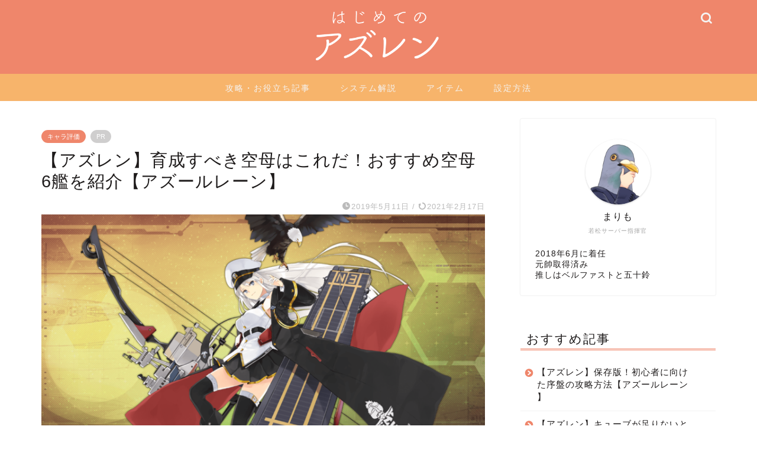

--- FILE ---
content_type: text/html; charset=UTF-8
request_url: https://azurlane-play.net/recommended-aircraft-carrier/
body_size: 26645
content:
<!DOCTYPE html>
<html lang="ja">
<head prefix="og: http://ogp.me/ns# fb: http://ogp.me/ns/fb# article: http://ogp.me/ns/article#">
<meta charset="utf-8">
<meta http-equiv="X-UA-Compatible" content="IE=edge">
<meta name="viewport" content="width=device-width, initial-scale=1">
<!-- ここからOGP -->
<meta property="og:type" content="blog">
<meta property="og:title" content="【アズレン】育成すべき空母はこれだ！おすすめ空母6艦を紹介【アズールレーン】｜初心者向けアズレン攻略wiki | はじめてのアズレン"> 
<meta property="og:url" content="https://azurlane-play.net/recommended-aircraft-carrier/"> 
<meta property="og:description" content="[speech_bubble type=&quot;fb-flat&quot; subtype=&quot;a&quot; icon=&quot;bel_kids_ico"> 
<meta property="og:image" content="https://azurlane-play.net/wp-content/uploads/2019/04/9cfdec6e876c3a72aabe4d9029f756ca-e1557586340149.png">
<meta property="og:site_name" content="初心者向けアズレン攻略wiki | はじめてのアズレン">
<meta property="fb:admins" content="">
<meta name="twitter:card" content="summary">
<meta name="twitter:site" content="@Marimo_SeaDialy">
<!-- ここまでOGP --> 

<meta name="description" itemprop="description" content="[speech_bubble type=&quot;fb-flat&quot; subtype=&quot;a&quot; icon=&quot;bel_kids_ico" >
<link rel="canonical" href="https://azurlane-play.net/recommended-aircraft-carrier/">
<title>【アズレン】育成すべき空母はこれだ！おすすめ空母6艦を紹介【アズールレーン】</title>

		<!-- All in One SEO 4.2.1.1 -->
		<meta name="description" content="アズールレーン（アズレン）の空母のおすすめを紹介しています。ランキング形式で紹介していますので、空母の育成の参考にしてください。また、それぞれの空母の特徴についても記載しているので、ぜひ参考にしてみてください。" />
		<meta name="robots" content="max-image-preview:large" />
		<link rel="canonical" href="https://azurlane-play.net/recommended-aircraft-carrier/" />
		<meta property="og:locale" content="ja_JP" />
		<meta property="og:site_name" content="初心者向けアズレン攻略wiki | はじめてのアズレン - アズレン初心者が3-4まで攻略するためのwiki | はじめてのアズレン" />
		<meta property="og:type" content="article" />
		<meta property="og:title" content="【アズレン】育成すべき空母はこれだ！おすすめ空母6艦を紹介【アズールレーン】" />
		<meta property="og:description" content="アズールレーン（アズレン）の空母のおすすめを紹介しています。ランキング形式で紹介していますので、空母の育成の参考にしてください。また、それぞれの空母の特徴についても記載しているので、ぜひ参考にしてみてください。" />
		<meta property="og:url" content="https://azurlane-play.net/recommended-aircraft-carrier/" />
		<meta property="article:published_time" content="2019-05-11T09:08:46+00:00" />
		<meta property="article:modified_time" content="2021-02-17T02:40:29+00:00" />
		<meta name="twitter:card" content="summary" />
		<meta name="twitter:title" content="【アズレン】育成すべき空母はこれだ！おすすめ空母6艦を紹介【アズールレーン】" />
		<meta name="twitter:description" content="アズールレーン（アズレン）の空母のおすすめを紹介しています。ランキング形式で紹介していますので、空母の育成の参考にしてください。また、それぞれの空母の特徴についても記載しているので、ぜひ参考にしてみてください。" />
		<script type="application/ld+json" class="aioseo-schema">
			{"@context":"https:\/\/schema.org","@graph":[{"@type":"WebSite","@id":"https:\/\/azurlane-play.net\/#website","url":"https:\/\/azurlane-play.net\/","name":"\u521d\u5fc3\u8005\u5411\u3051\u30a2\u30ba\u30ec\u30f3\u653b\u7565wiki | \u306f\u3058\u3081\u3066\u306e\u30a2\u30ba\u30ec\u30f3","description":"\u30a2\u30ba\u30ec\u30f3\u521d\u5fc3\u8005\u304c3-4\u307e\u3067\u653b\u7565\u3059\u308b\u305f\u3081\u306ewiki | \u306f\u3058\u3081\u3066\u306e\u30a2\u30ba\u30ec\u30f3","inLanguage":"ja","publisher":{"@id":"https:\/\/azurlane-play.net\/#organization"}},{"@type":"Organization","@id":"https:\/\/azurlane-play.net\/#organization","name":"\u30a2\u30ba\u30fc\u30eb\u30ec\u30fc\u30f3(\u30a2\u30ba\u30ec\u30f3)\u653b\u7565\u30d6\u30ed\u30b0","url":"https:\/\/azurlane-play.net\/"},{"@type":"BreadcrumbList","@id":"https:\/\/azurlane-play.net\/recommended-aircraft-carrier\/#breadcrumblist","itemListElement":[{"@type":"ListItem","@id":"https:\/\/azurlane-play.net\/#listItem","position":1,"item":{"@type":"WebPage","@id":"https:\/\/azurlane-play.net\/","name":"\u30db\u30fc\u30e0","description":"\u30a2\u30ba\u30fc\u30eb\u30ec\u30fc\u30f3(\u30a2\u30ba\u30ec\u30f3)\u3092\u59cb\u3081\u305f\u3070\u304b\u308a\u306e\u4eba\u306b\u5411\u3051\u305f\u653b\u7565\u30b5\u30a4\u30c8\u3067\u3059\uff01 \u521d\u5fc3\u8005\u304c\u6291\u3048\u3066\u304a\u304d\u305f\u3044\u60c5\u5831\u3092\u307e\u3068\u3081\u3066\u3044\u308b","url":"https:\/\/azurlane-play.net\/"},"nextItem":"https:\/\/azurlane-play.net\/recommended-aircraft-carrier\/#listItem"},{"@type":"ListItem","@id":"https:\/\/azurlane-play.net\/recommended-aircraft-carrier\/#listItem","position":2,"item":{"@type":"WebPage","@id":"https:\/\/azurlane-play.net\/recommended-aircraft-carrier\/","name":"\u3010\u30a2\u30ba\u30ec\u30f3\u3011\u80b2\u6210\u3059\u3079\u304d\u7a7a\u6bcd\u306f\u3053\u308c\u3060\uff01\u304a\u3059\u3059\u3081\u7a7a\u6bcd6\u8266\u3092\u7d39\u4ecb\u3010\u30a2\u30ba\u30fc\u30eb\u30ec\u30fc\u30f3\u3011","description":"\u30a2\u30ba\u30fc\u30eb\u30ec\u30fc\u30f3\uff08\u30a2\u30ba\u30ec\u30f3\uff09\u306e\u7a7a\u6bcd\u306e\u304a\u3059\u3059\u3081\u3092\u7d39\u4ecb\u3057\u3066\u3044\u307e\u3059\u3002\u30e9\u30f3\u30ad\u30f3\u30b0\u5f62\u5f0f\u3067\u7d39\u4ecb\u3057\u3066\u3044\u307e\u3059\u306e\u3067\u3001\u7a7a\u6bcd\u306e\u80b2\u6210\u306e\u53c2\u8003\u306b\u3057\u3066\u304f\u3060\u3055\u3044\u3002\u307e\u305f\u3001\u305d\u308c\u305e\u308c\u306e\u7a7a\u6bcd\u306e\u7279\u5fb4\u306b\u3064\u3044\u3066\u3082\u8a18\u8f09\u3057\u3066\u3044\u308b\u306e\u3067\u3001\u305c\u3072\u53c2\u8003\u306b\u3057\u3066\u307f\u3066\u304f\u3060\u3055\u3044\u3002","url":"https:\/\/azurlane-play.net\/recommended-aircraft-carrier\/"},"previousItem":"https:\/\/azurlane-play.net\/#listItem"}]},{"@type":"Person","@id":"https:\/\/azurlane-play.net\/author\/non\/#author","url":"https:\/\/azurlane-play.net\/author\/non\/","name":"\u307e\u308a\u3082","image":{"@type":"ImageObject","@id":"https:\/\/azurlane-play.net\/recommended-aircraft-carrier\/#authorImage","url":"https:\/\/secure.gravatar.com\/avatar\/af470de714d0b54b1e887f57d1b9fff4?s=96&r=g","width":96,"height":96,"caption":"\u307e\u308a\u3082"}},{"@type":"WebPage","@id":"https:\/\/azurlane-play.net\/recommended-aircraft-carrier\/#webpage","url":"https:\/\/azurlane-play.net\/recommended-aircraft-carrier\/","name":"\u3010\u30a2\u30ba\u30ec\u30f3\u3011\u80b2\u6210\u3059\u3079\u304d\u7a7a\u6bcd\u306f\u3053\u308c\u3060\uff01\u304a\u3059\u3059\u3081\u7a7a\u6bcd6\u8266\u3092\u7d39\u4ecb\u3010\u30a2\u30ba\u30fc\u30eb\u30ec\u30fc\u30f3\u3011","description":"\u30a2\u30ba\u30fc\u30eb\u30ec\u30fc\u30f3\uff08\u30a2\u30ba\u30ec\u30f3\uff09\u306e\u7a7a\u6bcd\u306e\u304a\u3059\u3059\u3081\u3092\u7d39\u4ecb\u3057\u3066\u3044\u307e\u3059\u3002\u30e9\u30f3\u30ad\u30f3\u30b0\u5f62\u5f0f\u3067\u7d39\u4ecb\u3057\u3066\u3044\u307e\u3059\u306e\u3067\u3001\u7a7a\u6bcd\u306e\u80b2\u6210\u306e\u53c2\u8003\u306b\u3057\u3066\u304f\u3060\u3055\u3044\u3002\u307e\u305f\u3001\u305d\u308c\u305e\u308c\u306e\u7a7a\u6bcd\u306e\u7279\u5fb4\u306b\u3064\u3044\u3066\u3082\u8a18\u8f09\u3057\u3066\u3044\u308b\u306e\u3067\u3001\u305c\u3072\u53c2\u8003\u306b\u3057\u3066\u307f\u3066\u304f\u3060\u3055\u3044\u3002","inLanguage":"ja","isPartOf":{"@id":"https:\/\/azurlane-play.net\/#website"},"breadcrumb":{"@id":"https:\/\/azurlane-play.net\/recommended-aircraft-carrier\/#breadcrumblist"},"author":"https:\/\/azurlane-play.net\/author\/non\/#author","creator":"https:\/\/azurlane-play.net\/author\/non\/#author","image":{"@type":"ImageObject","@id":"https:\/\/azurlane-play.net\/#mainImage","url":"https:\/\/azurlane-play.net\/wp-content\/uploads\/2019\/04\/9cfdec6e876c3a72aabe4d9029f756ca-e1557586340149.png","width":800,"height":450},"primaryImageOfPage":{"@id":"https:\/\/azurlane-play.net\/recommended-aircraft-carrier\/#mainImage"},"datePublished":"2019-05-11T09:08:46+09:00","dateModified":"2021-02-17T02:40:29+09:00"},{"@type":"BlogPosting","@id":"https:\/\/azurlane-play.net\/recommended-aircraft-carrier\/#blogposting","name":"\u3010\u30a2\u30ba\u30ec\u30f3\u3011\u80b2\u6210\u3059\u3079\u304d\u7a7a\u6bcd\u306f\u3053\u308c\u3060\uff01\u304a\u3059\u3059\u3081\u7a7a\u6bcd6\u8266\u3092\u7d39\u4ecb\u3010\u30a2\u30ba\u30fc\u30eb\u30ec\u30fc\u30f3\u3011","description":"\u30a2\u30ba\u30fc\u30eb\u30ec\u30fc\u30f3\uff08\u30a2\u30ba\u30ec\u30f3\uff09\u306e\u7a7a\u6bcd\u306e\u304a\u3059\u3059\u3081\u3092\u7d39\u4ecb\u3057\u3066\u3044\u307e\u3059\u3002\u30e9\u30f3\u30ad\u30f3\u30b0\u5f62\u5f0f\u3067\u7d39\u4ecb\u3057\u3066\u3044\u307e\u3059\u306e\u3067\u3001\u7a7a\u6bcd\u306e\u80b2\u6210\u306e\u53c2\u8003\u306b\u3057\u3066\u304f\u3060\u3055\u3044\u3002\u307e\u305f\u3001\u305d\u308c\u305e\u308c\u306e\u7a7a\u6bcd\u306e\u7279\u5fb4\u306b\u3064\u3044\u3066\u3082\u8a18\u8f09\u3057\u3066\u3044\u308b\u306e\u3067\u3001\u305c\u3072\u53c2\u8003\u306b\u3057\u3066\u307f\u3066\u304f\u3060\u3055\u3044\u3002","inLanguage":"ja","headline":"\u3010\u30a2\u30ba\u30ec\u30f3\u3011\u80b2\u6210\u3059\u3079\u304d\u7a7a\u6bcd\u306f\u3053\u308c\u3060\uff01\u304a\u3059\u3059\u3081\u7a7a\u6bcd6\u8266\u3092\u7d39\u4ecb\u3010\u30a2\u30ba\u30fc\u30eb\u30ec\u30fc\u30f3\u3011","author":{"@id":"https:\/\/azurlane-play.net\/author\/non\/#author"},"publisher":{"@id":"https:\/\/azurlane-play.net\/#organization"},"datePublished":"2019-05-11T09:08:46+09:00","dateModified":"2021-02-17T02:40:29+09:00","articleSection":"\u30ad\u30e3\u30e9\u8a55\u4fa1","mainEntityOfPage":{"@id":"https:\/\/azurlane-play.net\/recommended-aircraft-carrier\/#webpage"},"isPartOf":{"@id":"https:\/\/azurlane-play.net\/recommended-aircraft-carrier\/#webpage"},"image":{"@type":"ImageObject","@id":"https:\/\/azurlane-play.net\/#articleImage","url":"https:\/\/azurlane-play.net\/wp-content\/uploads\/2019\/04\/9cfdec6e876c3a72aabe4d9029f756ca-e1557586340149.png","width":800,"height":450}}]}
		</script>
		<!-- All in One SEO -->

<link rel='dns-prefetch' href='//ajax.googleapis.com' />
<link rel='dns-prefetch' href='//cdnjs.cloudflare.com' />
<link rel='dns-prefetch' href='//use.fontawesome.com' />
<link rel='dns-prefetch' href='//s.w.org' />
<link rel="alternate" type="application/rss+xml" title="初心者向けアズレン攻略wiki | はじめてのアズレン &raquo; フィード" href="https://azurlane-play.net/feed/" />
<link rel="alternate" type="application/rss+xml" title="初心者向けアズレン攻略wiki | はじめてのアズレン &raquo; コメントフィード" href="https://azurlane-play.net/comments/feed/" />
<link rel="alternate" type="application/rss+xml" title="初心者向けアズレン攻略wiki | はじめてのアズレン &raquo; 【アズレン】育成すべき空母はこれだ！おすすめ空母6艦を紹介【アズールレーン】 のコメントのフィード" href="https://azurlane-play.net/recommended-aircraft-carrier/feed/" />
<script type="text/javascript">
window._wpemojiSettings = {"baseUrl":"https:\/\/s.w.org\/images\/core\/emoji\/14.0.0\/72x72\/","ext":".png","svgUrl":"https:\/\/s.w.org\/images\/core\/emoji\/14.0.0\/svg\/","svgExt":".svg","source":{"concatemoji":"https:\/\/azurlane-play.net\/wp-includes\/js\/wp-emoji-release.min.js?ver=6.0.11"}};
/*! This file is auto-generated */
!function(e,a,t){var n,r,o,i=a.createElement("canvas"),p=i.getContext&&i.getContext("2d");function s(e,t){var a=String.fromCharCode,e=(p.clearRect(0,0,i.width,i.height),p.fillText(a.apply(this,e),0,0),i.toDataURL());return p.clearRect(0,0,i.width,i.height),p.fillText(a.apply(this,t),0,0),e===i.toDataURL()}function c(e){var t=a.createElement("script");t.src=e,t.defer=t.type="text/javascript",a.getElementsByTagName("head")[0].appendChild(t)}for(o=Array("flag","emoji"),t.supports={everything:!0,everythingExceptFlag:!0},r=0;r<o.length;r++)t.supports[o[r]]=function(e){if(!p||!p.fillText)return!1;switch(p.textBaseline="top",p.font="600 32px Arial",e){case"flag":return s([127987,65039,8205,9895,65039],[127987,65039,8203,9895,65039])?!1:!s([55356,56826,55356,56819],[55356,56826,8203,55356,56819])&&!s([55356,57332,56128,56423,56128,56418,56128,56421,56128,56430,56128,56423,56128,56447],[55356,57332,8203,56128,56423,8203,56128,56418,8203,56128,56421,8203,56128,56430,8203,56128,56423,8203,56128,56447]);case"emoji":return!s([129777,127995,8205,129778,127999],[129777,127995,8203,129778,127999])}return!1}(o[r]),t.supports.everything=t.supports.everything&&t.supports[o[r]],"flag"!==o[r]&&(t.supports.everythingExceptFlag=t.supports.everythingExceptFlag&&t.supports[o[r]]);t.supports.everythingExceptFlag=t.supports.everythingExceptFlag&&!t.supports.flag,t.DOMReady=!1,t.readyCallback=function(){t.DOMReady=!0},t.supports.everything||(n=function(){t.readyCallback()},a.addEventListener?(a.addEventListener("DOMContentLoaded",n,!1),e.addEventListener("load",n,!1)):(e.attachEvent("onload",n),a.attachEvent("onreadystatechange",function(){"complete"===a.readyState&&t.readyCallback()})),(e=t.source||{}).concatemoji?c(e.concatemoji):e.wpemoji&&e.twemoji&&(c(e.twemoji),c(e.wpemoji)))}(window,document,window._wpemojiSettings);
</script>
<!-- azurlane-play.net is managing ads with Advanced Ads --><!--noptimize--><script id="azurl-ready">
			window.advanced_ads_ready=function(e,a){a=a||"complete";var d=function(e){return"interactive"===a?"loading"!==e:"complete"===e};d(document.readyState)?e():document.addEventListener("readystatechange",(function(a){d(a.target.readyState)&&e()}),{once:"interactive"===a})},window.advanced_ads_ready_queue=window.advanced_ads_ready_queue||[];		</script>
		<!--/noptimize--><style type="text/css">
img.wp-smiley,
img.emoji {
	display: inline !important;
	border: none !important;
	box-shadow: none !important;
	height: 1em !important;
	width: 1em !important;
	margin: 0 0.07em !important;
	vertical-align: -0.1em !important;
	background: none !important;
	padding: 0 !important;
}
</style>
	<link rel='stylesheet' id='wp-block-library-css'  href='https://azurlane-play.net/wp-includes/css/dist/block-library/style.min.css?ver=6.0.11' type='text/css' media='all' />
<style id='global-styles-inline-css' type='text/css'>
body{--wp--preset--color--black: #000000;--wp--preset--color--cyan-bluish-gray: #abb8c3;--wp--preset--color--white: #ffffff;--wp--preset--color--pale-pink: #f78da7;--wp--preset--color--vivid-red: #cf2e2e;--wp--preset--color--luminous-vivid-orange: #ff6900;--wp--preset--color--luminous-vivid-amber: #fcb900;--wp--preset--color--light-green-cyan: #7bdcb5;--wp--preset--color--vivid-green-cyan: #00d084;--wp--preset--color--pale-cyan-blue: #8ed1fc;--wp--preset--color--vivid-cyan-blue: #0693e3;--wp--preset--color--vivid-purple: #9b51e0;--wp--preset--gradient--vivid-cyan-blue-to-vivid-purple: linear-gradient(135deg,rgba(6,147,227,1) 0%,rgb(155,81,224) 100%);--wp--preset--gradient--light-green-cyan-to-vivid-green-cyan: linear-gradient(135deg,rgb(122,220,180) 0%,rgb(0,208,130) 100%);--wp--preset--gradient--luminous-vivid-amber-to-luminous-vivid-orange: linear-gradient(135deg,rgba(252,185,0,1) 0%,rgba(255,105,0,1) 100%);--wp--preset--gradient--luminous-vivid-orange-to-vivid-red: linear-gradient(135deg,rgba(255,105,0,1) 0%,rgb(207,46,46) 100%);--wp--preset--gradient--very-light-gray-to-cyan-bluish-gray: linear-gradient(135deg,rgb(238,238,238) 0%,rgb(169,184,195) 100%);--wp--preset--gradient--cool-to-warm-spectrum: linear-gradient(135deg,rgb(74,234,220) 0%,rgb(151,120,209) 20%,rgb(207,42,186) 40%,rgb(238,44,130) 60%,rgb(251,105,98) 80%,rgb(254,248,76) 100%);--wp--preset--gradient--blush-light-purple: linear-gradient(135deg,rgb(255,206,236) 0%,rgb(152,150,240) 100%);--wp--preset--gradient--blush-bordeaux: linear-gradient(135deg,rgb(254,205,165) 0%,rgb(254,45,45) 50%,rgb(107,0,62) 100%);--wp--preset--gradient--luminous-dusk: linear-gradient(135deg,rgb(255,203,112) 0%,rgb(199,81,192) 50%,rgb(65,88,208) 100%);--wp--preset--gradient--pale-ocean: linear-gradient(135deg,rgb(255,245,203) 0%,rgb(182,227,212) 50%,rgb(51,167,181) 100%);--wp--preset--gradient--electric-grass: linear-gradient(135deg,rgb(202,248,128) 0%,rgb(113,206,126) 100%);--wp--preset--gradient--midnight: linear-gradient(135deg,rgb(2,3,129) 0%,rgb(40,116,252) 100%);--wp--preset--duotone--dark-grayscale: url('#wp-duotone-dark-grayscale');--wp--preset--duotone--grayscale: url('#wp-duotone-grayscale');--wp--preset--duotone--purple-yellow: url('#wp-duotone-purple-yellow');--wp--preset--duotone--blue-red: url('#wp-duotone-blue-red');--wp--preset--duotone--midnight: url('#wp-duotone-midnight');--wp--preset--duotone--magenta-yellow: url('#wp-duotone-magenta-yellow');--wp--preset--duotone--purple-green: url('#wp-duotone-purple-green');--wp--preset--duotone--blue-orange: url('#wp-duotone-blue-orange');--wp--preset--font-size--small: 13px;--wp--preset--font-size--medium: 20px;--wp--preset--font-size--large: 36px;--wp--preset--font-size--x-large: 42px;}.has-black-color{color: var(--wp--preset--color--black) !important;}.has-cyan-bluish-gray-color{color: var(--wp--preset--color--cyan-bluish-gray) !important;}.has-white-color{color: var(--wp--preset--color--white) !important;}.has-pale-pink-color{color: var(--wp--preset--color--pale-pink) !important;}.has-vivid-red-color{color: var(--wp--preset--color--vivid-red) !important;}.has-luminous-vivid-orange-color{color: var(--wp--preset--color--luminous-vivid-orange) !important;}.has-luminous-vivid-amber-color{color: var(--wp--preset--color--luminous-vivid-amber) !important;}.has-light-green-cyan-color{color: var(--wp--preset--color--light-green-cyan) !important;}.has-vivid-green-cyan-color{color: var(--wp--preset--color--vivid-green-cyan) !important;}.has-pale-cyan-blue-color{color: var(--wp--preset--color--pale-cyan-blue) !important;}.has-vivid-cyan-blue-color{color: var(--wp--preset--color--vivid-cyan-blue) !important;}.has-vivid-purple-color{color: var(--wp--preset--color--vivid-purple) !important;}.has-black-background-color{background-color: var(--wp--preset--color--black) !important;}.has-cyan-bluish-gray-background-color{background-color: var(--wp--preset--color--cyan-bluish-gray) !important;}.has-white-background-color{background-color: var(--wp--preset--color--white) !important;}.has-pale-pink-background-color{background-color: var(--wp--preset--color--pale-pink) !important;}.has-vivid-red-background-color{background-color: var(--wp--preset--color--vivid-red) !important;}.has-luminous-vivid-orange-background-color{background-color: var(--wp--preset--color--luminous-vivid-orange) !important;}.has-luminous-vivid-amber-background-color{background-color: var(--wp--preset--color--luminous-vivid-amber) !important;}.has-light-green-cyan-background-color{background-color: var(--wp--preset--color--light-green-cyan) !important;}.has-vivid-green-cyan-background-color{background-color: var(--wp--preset--color--vivid-green-cyan) !important;}.has-pale-cyan-blue-background-color{background-color: var(--wp--preset--color--pale-cyan-blue) !important;}.has-vivid-cyan-blue-background-color{background-color: var(--wp--preset--color--vivid-cyan-blue) !important;}.has-vivid-purple-background-color{background-color: var(--wp--preset--color--vivid-purple) !important;}.has-black-border-color{border-color: var(--wp--preset--color--black) !important;}.has-cyan-bluish-gray-border-color{border-color: var(--wp--preset--color--cyan-bluish-gray) !important;}.has-white-border-color{border-color: var(--wp--preset--color--white) !important;}.has-pale-pink-border-color{border-color: var(--wp--preset--color--pale-pink) !important;}.has-vivid-red-border-color{border-color: var(--wp--preset--color--vivid-red) !important;}.has-luminous-vivid-orange-border-color{border-color: var(--wp--preset--color--luminous-vivid-orange) !important;}.has-luminous-vivid-amber-border-color{border-color: var(--wp--preset--color--luminous-vivid-amber) !important;}.has-light-green-cyan-border-color{border-color: var(--wp--preset--color--light-green-cyan) !important;}.has-vivid-green-cyan-border-color{border-color: var(--wp--preset--color--vivid-green-cyan) !important;}.has-pale-cyan-blue-border-color{border-color: var(--wp--preset--color--pale-cyan-blue) !important;}.has-vivid-cyan-blue-border-color{border-color: var(--wp--preset--color--vivid-cyan-blue) !important;}.has-vivid-purple-border-color{border-color: var(--wp--preset--color--vivid-purple) !important;}.has-vivid-cyan-blue-to-vivid-purple-gradient-background{background: var(--wp--preset--gradient--vivid-cyan-blue-to-vivid-purple) !important;}.has-light-green-cyan-to-vivid-green-cyan-gradient-background{background: var(--wp--preset--gradient--light-green-cyan-to-vivid-green-cyan) !important;}.has-luminous-vivid-amber-to-luminous-vivid-orange-gradient-background{background: var(--wp--preset--gradient--luminous-vivid-amber-to-luminous-vivid-orange) !important;}.has-luminous-vivid-orange-to-vivid-red-gradient-background{background: var(--wp--preset--gradient--luminous-vivid-orange-to-vivid-red) !important;}.has-very-light-gray-to-cyan-bluish-gray-gradient-background{background: var(--wp--preset--gradient--very-light-gray-to-cyan-bluish-gray) !important;}.has-cool-to-warm-spectrum-gradient-background{background: var(--wp--preset--gradient--cool-to-warm-spectrum) !important;}.has-blush-light-purple-gradient-background{background: var(--wp--preset--gradient--blush-light-purple) !important;}.has-blush-bordeaux-gradient-background{background: var(--wp--preset--gradient--blush-bordeaux) !important;}.has-luminous-dusk-gradient-background{background: var(--wp--preset--gradient--luminous-dusk) !important;}.has-pale-ocean-gradient-background{background: var(--wp--preset--gradient--pale-ocean) !important;}.has-electric-grass-gradient-background{background: var(--wp--preset--gradient--electric-grass) !important;}.has-midnight-gradient-background{background: var(--wp--preset--gradient--midnight) !important;}.has-small-font-size{font-size: var(--wp--preset--font-size--small) !important;}.has-medium-font-size{font-size: var(--wp--preset--font-size--medium) !important;}.has-large-font-size{font-size: var(--wp--preset--font-size--large) !important;}.has-x-large-font-size{font-size: var(--wp--preset--font-size--x-large) !important;}
</style>
<link rel='stylesheet' id='contact-form-7-css'  href='https://azurlane-play.net/wp-content/plugins/contact-form-7/includes/css/styles.css?ver=5.5.6.1' type='text/css' media='all' />
<link rel='stylesheet' id='Pz-HatenaBlogCard-css'  href='https://azurlane-play.net/wp-content/uploads/pz-hatenablogcard/style.css?ver=6.0.11' type='text/css' media='all' />
<link rel='stylesheet' id='sbd-block-style-post-css'  href='https://azurlane-play.net/wp-content/plugins/simpleblogdesign-main/build/style-index.css?ver=1.1.6' type='text/css' media='all' />
<link rel='stylesheet' id='sbd-sroll-css-css'  href='https://azurlane-play.net/wp-content/plugins/simpleblogdesign-main/addon/scroll-hint/style.css?ver=2.760' type='text/css' media='all' />
<link rel='stylesheet' id='sb-type-std-css'  href='https://azurlane-play.net/wp-content/plugins/speech-bubble/css/sb-type-std.css?ver=6.0.11' type='text/css' media='all' />
<link rel='stylesheet' id='sb-type-fb-css'  href='https://azurlane-play.net/wp-content/plugins/speech-bubble/css/sb-type-fb.css?ver=6.0.11' type='text/css' media='all' />
<link rel='stylesheet' id='sb-type-fb-flat-css'  href='https://azurlane-play.net/wp-content/plugins/speech-bubble/css/sb-type-fb-flat.css?ver=6.0.11' type='text/css' media='all' />
<link rel='stylesheet' id='sb-type-ln-css'  href='https://azurlane-play.net/wp-content/plugins/speech-bubble/css/sb-type-ln.css?ver=6.0.11' type='text/css' media='all' />
<link rel='stylesheet' id='sb-type-ln-flat-css'  href='https://azurlane-play.net/wp-content/plugins/speech-bubble/css/sb-type-ln-flat.css?ver=6.0.11' type='text/css' media='all' />
<link rel='stylesheet' id='sb-type-pink-css'  href='https://azurlane-play.net/wp-content/plugins/speech-bubble/css/sb-type-pink.css?ver=6.0.11' type='text/css' media='all' />
<link rel='stylesheet' id='sb-type-rtail-css'  href='https://azurlane-play.net/wp-content/plugins/speech-bubble/css/sb-type-rtail.css?ver=6.0.11' type='text/css' media='all' />
<link rel='stylesheet' id='sb-type-drop-css'  href='https://azurlane-play.net/wp-content/plugins/speech-bubble/css/sb-type-drop.css?ver=6.0.11' type='text/css' media='all' />
<link rel='stylesheet' id='sb-type-think-css'  href='https://azurlane-play.net/wp-content/plugins/speech-bubble/css/sb-type-think.css?ver=6.0.11' type='text/css' media='all' />
<link rel='stylesheet' id='sb-no-br-css'  href='https://azurlane-play.net/wp-content/plugins/speech-bubble/css/sb-no-br.css?ver=6.0.11' type='text/css' media='all' />
<link rel='stylesheet' id='whats-new-style-css'  href='https://azurlane-play.net/wp-content/plugins/whats-new-genarator/whats-new.css?ver=2.0.2' type='text/css' media='all' />
<link rel='stylesheet' id='theme-style-css'  href='https://azurlane-play.net/wp-content/themes/jin/style.css?ver=6.0.11' type='text/css' media='all' />
<link rel='stylesheet' id='fontawesome-style-css'  href='https://use.fontawesome.com/releases/v5.6.3/css/all.css?ver=6.0.11' type='text/css' media='all' />
<link rel='stylesheet' id='swiper-style-css'  href='https://cdnjs.cloudflare.com/ajax/libs/Swiper/4.0.7/css/swiper.min.css?ver=6.0.11' type='text/css' media='all' />
<link rel='stylesheet' id='sbd_style-css'  href='https://azurlane-play.net/?sbd=1&#038;ver=6.0.11' type='text/css' media='all' />
<link rel="https://api.w.org/" href="https://azurlane-play.net/wp-json/" /><link rel="alternate" type="application/json" href="https://azurlane-play.net/wp-json/wp/v2/posts/1234" /><link rel='shortlink' href='https://azurlane-play.net/?p=1234' />
<link rel="alternate" type="application/json+oembed" href="https://azurlane-play.net/wp-json/oembed/1.0/embed?url=https%3A%2F%2Fazurlane-play.net%2Frecommended-aircraft-carrier%2F" />
<link rel="alternate" type="text/xml+oembed" href="https://azurlane-play.net/wp-json/oembed/1.0/embed?url=https%3A%2F%2Fazurlane-play.net%2Frecommended-aircraft-carrier%2F&#038;format=xml" />
	<style type="text/css">
		#wrapper {
			background-color: #ffffff;
			background-image: url();
					}

		.related-entry-headline-text span:before,
		#comment-title span:before,
		#reply-title span:before {
			background-color: #ef866b;
			border-color: #ef866b !important;
		}

		#breadcrumb:after,
		#page-top a {
			background-color: #ef866b;
		}

		footer {
			background-color: #ef866b;
		}

		.footer-inner a,
		#copyright,
		#copyright-center {
			border-color: #fff !important;
			color: #fff !important;
		}

		#footer-widget-area {
			border-color: #fff !important;
		}

		.page-top-footer a {
			color: #ef866b !important;
		}

		#breadcrumb ul li,
		#breadcrumb ul li a {
			color: #ef866b !important;
		}

		body,
		a,
		a:link,
		a:visited,
		.my-profile,
		.widgettitle,
		.tabBtn-mag label {
			color: #1e1b1b;
		}

		a:hover {
			color: #008db7;
		}

		.widget_nav_menu ul>li>a:before,
		.widget_categories ul>li>a:before,
		.widget_pages ul>li>a:before,
		.widget_recent_entries ul>li>a:before,
		.widget_archive ul>li>a:before,
		.widget_archive form:after,
		.widget_categories form:after,
		.widget_nav_menu ul>li>ul.sub-menu>li>a:before,
		.widget_categories ul>li>.children>li>a:before,
		.widget_pages ul>li>.children>li>a:before,
		.widget_nav_menu ul>li>ul.sub-menu>li>ul.sub-menu li>a:before,
		.widget_categories ul>li>.children>li>.children li>a:before,
		.widget_pages ul>li>.children>li>.children li>a:before {
			color: #ef866b;
		}

		.widget_nav_menu ul .sub-menu .sub-menu li a:before {
			background-color: #1e1b1b !important;
		}
		.d--labeling-act-border{
			border-color: rgba(30,27,27,0.18);
		}
		.c--labeling-act.d--labeling-act-solid{
			background-color: rgba(30,27,27,0.06);
		}
		.a--labeling-act{
			color: rgba(30,27,27,0.6);
		}
		.a--labeling-small-act span{
			background-color: rgba(30,27,27,0.21);
		}


		footer .footer-widget,
		footer .footer-widget a,
		footer .footer-widget ul li,
		.footer-widget.widget_nav_menu ul>li>a:before,
		.footer-widget.widget_categories ul>li>a:before,
		.footer-widget.widget_recent_entries ul>li>a:before,
		.footer-widget.widget_pages ul>li>a:before,
		.footer-widget.widget_archive ul>li>a:before,
		footer .widget_tag_cloud .tagcloud a:before {
			color: #fff !important;
			border-color: #fff !important;
		}

		footer .footer-widget .widgettitle {
			color: #fff !important;
			border-color: #ef866b !important;
		}

		footer .widget_nav_menu ul .children .children li a:before,
		footer .widget_categories ul .children .children li a:before,
		footer .widget_nav_menu ul .sub-menu .sub-menu li a:before {
			background-color: #fff !important;
		}

		#drawernav a:hover,
		.post-list-title,
		#prev-next p,
		#toc_container .toc_list li a {
			color: #1e1b1b !important;
		}

		#header-box {
			background-color: #ef866b;
		}

		@media (min-width: 768px) {

			#header-box .header-box10-bg:before,
			#header-box .header-box11-bg:before {
				border-radius: 2px;
			}
		}

		@media (min-width: 768px) {
			.top-image-meta {
				margin-top: calc(0px - 30px);
			}
		}

		@media (min-width: 1200px) {
			.top-image-meta {
				margin-top: calc(0px);
			}
		}

		.pickup-contents:before {
			background-color: #ef866b !important;
		}

		.main-image-text {
			color: #555;
		}

		.main-image-text-sub {
			color: #555;
		}

		@media (min-width: 481px) {
			#site-info {
				padding-top: 10px !important;
				padding-bottom: 10px !important;
			}
		}

		#site-info span a {
			color: #f4f4f4 !important;
		}

		#headmenu .headsns .line a svg {
			fill: #f4f4f4 !important;
		}

		#headmenu .headsns a,
		#headmenu {
			color: #f4f4f4 !important;
			border-color: #f4f4f4 !important;
		}

		.profile-follow .line-sns a svg {
			fill: #ef866b !important;
		}

		.profile-follow .line-sns a:hover svg {
			fill: #ef866b !important;
		}

		.profile-follow a {
			color: #ef866b !important;
			border-color: #ef866b !important;
		}

		.profile-follow a:hover,
		#headmenu .headsns a:hover {
			color: #ef866b !important;
			border-color: #ef866b !important;
		}

		.search-box:hover {
			color: #ef866b !important;
			border-color: #ef866b !important;
		}

		#header #headmenu .headsns .line a:hover svg {
			fill: #ef866b !important;
		}

		.cps-icon-bar,
		#navtoggle:checked+.sp-menu-open .cps-icon-bar {
			background-color: #f4f4f4;
		}

		#nav-container {
			background-color: #f7b46b;
		}

		.menu-box .menu-item svg {
			fill: #f4f4f4;
		}

		#drawernav ul.menu-box>li>a,
		#drawernav2 ul.menu-box>li>a,
		#drawernav3 ul.menu-box>li>a,
		#drawernav4 ul.menu-box>li>a,
		#drawernav5 ul.menu-box>li>a,
		#drawernav ul.menu-box>li.menu-item-has-children:after,
		#drawernav2 ul.menu-box>li.menu-item-has-children:after,
		#drawernav3 ul.menu-box>li.menu-item-has-children:after,
		#drawernav4 ul.menu-box>li.menu-item-has-children:after,
		#drawernav5 ul.menu-box>li.menu-item-has-children:after {
			color: #f4f4f4 !important;
		}

		#drawernav ul.menu-box li a,
		#drawernav2 ul.menu-box li a,
		#drawernav3 ul.menu-box li a,
		#drawernav4 ul.menu-box li a,
		#drawernav5 ul.menu-box li a {
			font-size: 14px !important;
		}

		#drawernav3 ul.menu-box>li {
			color: #1e1b1b !important;
		}

		#drawernav4 .menu-box>.menu-item>a:after,
		#drawernav3 .menu-box>.menu-item>a:after,
		#drawernav .menu-box>.menu-item>a:after {
			background-color: #f4f4f4 !important;
		}

		#drawernav2 .menu-box>.menu-item:hover,
		#drawernav5 .menu-box>.menu-item:hover {
			border-top-color: #ef866b !important;
		}

		.cps-info-bar a {
			background-color: #ffcd44 !important;
		}

		@media (min-width: 768px) {
			.post-list-mag .post-list-item:not(:nth-child(2n)) {
				margin-right: 2.6%;
			}
		}

		@media (min-width: 768px) {

			#tab-1:checked~.tabBtn-mag li [for="tab-1"]:after,
			#tab-2:checked~.tabBtn-mag li [for="tab-2"]:after,
			#tab-3:checked~.tabBtn-mag li [for="tab-3"]:after,
			#tab-4:checked~.tabBtn-mag li [for="tab-4"]:after {
				border-top-color: #ef866b !important;
			}

			.tabBtn-mag label {
				border-bottom-color: #ef866b !important;
			}
		}

		#tab-1:checked~.tabBtn-mag li [for="tab-1"],
		#tab-2:checked~.tabBtn-mag li [for="tab-2"],
		#tab-3:checked~.tabBtn-mag li [for="tab-3"],
		#tab-4:checked~.tabBtn-mag li [for="tab-4"],
		#prev-next a.next:after,
		#prev-next a.prev:after,
		.more-cat-button a:hover span:before {
			background-color: #ef866b !important;
		}


		.swiper-slide .post-list-cat,
		.post-list-mag .post-list-cat,
		.post-list-mag3col .post-list-cat,
		.post-list-mag-sp1col .post-list-cat,
		.swiper-pagination-bullet-active,
		.pickup-cat,
		.post-list .post-list-cat,
		#breadcrumb .bcHome a:hover span:before,
		.popular-item:nth-child(1) .pop-num,
		.popular-item:nth-child(2) .pop-num,
		.popular-item:nth-child(3) .pop-num {
			background-color: #ef866b !important;
		}

		.sidebar-btn a,
		.profile-sns-menu {
			background-color: #ef866b !important;
		}

		.sp-sns-menu a,
		.pickup-contents-box a:hover .pickup-title {
			border-color: #ef866b !important;
			color: #ef866b !important;
		}

		.pro-line svg {
			fill: #ef866b !important;
		}

		.cps-post-cat a,
		.meta-cat,
		.popular-cat {
			background-color: #ef866b !important;
			border-color: #ef866b !important;
		}

		.tagicon,
		.tag-box a,
		#toc_container .toc_list>li,
		#toc_container .toc_title {
			color: #ef866b !important;
		}

		.widget_tag_cloud a::before {
			color: #1e1b1b !important;
		}

		.tag-box a,
		#toc_container:before {
			border-color: #ef866b !important;
		}

		.cps-post-cat a:hover {
			color: #008db7 !important;
		}

		.pagination li:not([class*="current"]) a:hover,
		.widget_tag_cloud a:hover {
			background-color: #ef866b !important;
		}

		.pagination li:not([class*="current"]) a:hover {
			opacity: 0.5 !important;
		}

		.pagination li.current a {
			background-color: #ef866b !important;
			border-color: #ef866b !important;
		}

		.nextpage a:hover span {
			color: #ef866b !important;
			border-color: #ef866b !important;
		}

		.cta-content:before {
			background-color: #6FBFCA !important;
		}

		.cta-text,
		.info-title {
			color: #fff !important;
		}

		#footer-widget-area.footer_style1 .widgettitle {
			border-color: #ef866b !important;
		}

		.sidebar_style1 .widgettitle,
		.sidebar_style5 .widgettitle {
			border-color: #ef866b !important;
		}

		.sidebar_style2 .widgettitle,
		.sidebar_style4 .widgettitle,
		.sidebar_style6 .widgettitle,
		#home-bottom-widget .widgettitle,
		#home-top-widget .widgettitle,
		#post-bottom-widget .widgettitle,
		#post-top-widget .widgettitle {
			background-color: #ef866b !important;
		}

		#home-bottom-widget .widget_search .search-box input[type="submit"],
		#home-top-widget .widget_search .search-box input[type="submit"],
		#post-bottom-widget .widget_search .search-box input[type="submit"],
		#post-top-widget .widget_search .search-box input[type="submit"] {
			background-color: #ef866b !important;
		}

		.tn-logo-size {
			font-size: 20% !important;
		}

		@media (min-width: 481px) {
			.tn-logo-size img {
				width: calc(20%*0.5) !important;
			}
		}

		@media (min-width: 768px) {
			.tn-logo-size img {
				width: calc(20%*2.2) !important;
			}
		}

		@media (min-width: 1200px) {
			.tn-logo-size img {
				width: 20% !important;
			}
		}

		.sp-logo-size {
			font-size: 40% !important;
		}

		.sp-logo-size img {
			width: 40% !important;
		}

		.cps-post-main ul>li:before,
		.cps-post-main ol>li:before {
			background-color: #ef866b !important;
		}

		.profile-card .profile-title {
			background-color: #ef866b !important;
		}

		.profile-card {
			border-color: #ef866b !important;
		}

		.cps-post-main a {
			color: #0044cc;
		}

		.cps-post-main .marker {
			background: -webkit-linear-gradient(transparent 60%, #f4eb69 0%);
			background: linear-gradient(transparent 60%, #f4eb69 0%);
		}

		.cps-post-main .marker2 {
			background: -webkit-linear-gradient(transparent 60%, #a9eaf2 0%);
			background: linear-gradient(transparent 60%, #a9eaf2 0%);
		}

		.cps-post-main .jic-sc {
			color: #ef866b;
		}


		.simple-box1 {
			border-color: #ef9b9b !important;
		}

		.simple-box2 {
			border-color: #ee3333 !important;
		}

		.simple-box3 {
			border-color: #ee3333 !important;
		}

		.simple-box4 {
			border-color: #7badd8 !important;
		}

		.simple-box4:before {
			background-color: #7badd8;
		}

		.simple-box5 {
			border-color: #e896c7 !important;
		}

		.simple-box5:before {
			background-color: #e896c7;
		}

		.simple-box6 {
			background-color: #fff4e2 !important;
		}

		.simple-box7 {
			border-color: #def1f9 !important;
		}

		.simple-box7:before {
			background-color: #def1f9 !important;
		}

		.simple-box8 {
			border-color: #96ddc1 !important;
		}

		.simple-box8:before {
			background-color: #96ddc1 !important;
		}

		.simple-box9:before {
			background-color: #ffb49e !important;
		}

		.simple-box9:after {
			border-color: #ffb49e #ffb49e #ffffff #ffffff !important;
		}

		.kaisetsu-box1:before,
		.kaisetsu-box1-title {
			background-color: #ffb49e !important;
		}

		.kaisetsu-box2 {
			border-color: #89c2f4 !important;
		}

		.kaisetsu-box2-title {
			background-color: #89c2f4 !important;
		}

		.kaisetsu-box4 {
			border-color: #ea91a9 !important;
		}

		.kaisetsu-box4-title {
			background-color: #ea91a9 !important;
		}

		.kaisetsu-box5:before {
			background-color: #57b3ba !important;
		}

		.kaisetsu-box5-title {
			background-color: #57b3ba !important;
		}

		.concept-box1 {
			border-color: #85db8f !important;
		}

		.concept-box1:after {
			background-color: #85db8f !important;
		}

		.concept-box1:before {
			content: "ポイント" !important;
			color: #85db8f !important;
		}

		.concept-box2 {
			border-color: #f7cf6a !important;
		}

		.concept-box2:after {
			background-color: #f7cf6a !important;
		}

		.concept-box2:before {
			content: "注意点" !important;
			color: #f7cf6a !important;
		}

		.concept-box3 {
			border-color: #86cee8 !important;
		}

		.concept-box3:after {
			background-color: #86cee8 !important;
		}

		.concept-box3:before {
			content: "良い例" !important;
			color: #86cee8 !important;
		}

		.concept-box4 {
			border-color: #ed8989 !important;
		}

		.concept-box4:after {
			background-color: #ed8989 !important;
		}

		.concept-box4:before {
			content: "悪い例" !important;
			color: #ed8989 !important;
		}

		.concept-box5 {
			border-color: #9e9e9e !important;
		}

		.concept-box5:after {
			background-color: #9e9e9e !important;
		}

		.concept-box5:before {
			content: "参考" !important;
			color: #9e9e9e !important;
		}

		.concept-box6 {
			border-color: #8eaced !important;
		}

		.concept-box6:after {
			background-color: #8eaced !important;
		}

		.concept-box6:before {
			content: "メモ" !important;
			color: #8eaced !important;
		}

		.innerlink-box1,
		.blog-card {
			border-color: #ee3333 !important;
		}

		.innerlink-box1-title {
			background-color: #ee3333 !important;
			border-color: #ee3333 !important;
		}

		.innerlink-box1:before,
		.blog-card-hl-box {
			background-color: #ee3333 !important;
		}

		.concept-box1:before,
		.concept-box2:before,
		.concept-box3:before,
		.concept-box4:before,
		.concept-box5:before,
		.concept-box6:before {
			background-color: #ffffff;
			background-image: url();
		}

		.concept-box1:after,
		.concept-box2:after,
		.concept-box3:after,
		.concept-box4:after,
		.concept-box5:after,
		.concept-box6:after {
			border-color: #ffffff;
			border-image: url() 27 23 / 50px 30px / 1rem round space0 / 5px 5px;
		}

		.jin-ac-box01-title::after {
			color: #ef866b;
		}

		.color-button01 a,
		.color-button01 a:hover,
		.color-button01:before {
			background-color: #008db7 !important;
		}

		.top-image-btn-color a,
		.top-image-btn-color a:hover,
		.top-image-btn-color:before {
			background-color: #ffcd44 !important;
		}

		.color-button02 a,
		.color-button02 a:hover,
		.color-button02:before {
			background-color: #d9333f !important;
		}

		.color-button01-big a,
		.color-button01-big a:hover,
		.color-button01-big:before {
			background-color: #3296d1 !important;
		}

		.color-button01-big a,
		.color-button01-big:before {
			border-radius: 5px !important;
		}

		.color-button01-big a {
			padding-top: 20px !important;
			padding-bottom: 20px !important;
		}

		.color-button02-big a,
		.color-button02-big a:hover,
		.color-button02-big:before {
			background-color: #83d159 !important;
		}

		.color-button02-big a,
		.color-button02-big:before {
			border-radius: 5px !important;
		}

		.color-button02-big a {
			padding-top: 20px !important;
			padding-bottom: 20px !important;
		}

		.color-button01-big {
			width: 75% !important;
		}

		.color-button02-big {
			width: 75% !important;
		}

		.top-image-btn-color:before,
		.color-button01:before,
		.color-button02:before,
		.color-button01-big:before,
		.color-button02-big:before {
			bottom: -1px;
			left: -1px;
			width: 100%;
			height: 100%;
			border-radius: 6px;
			box-shadow: 0px 1px 5px 0px rgba(0, 0, 0, 0.25);
			-webkit-transition: all .4s;
			transition: all .4s;
		}

		.top-image-btn-color a:hover,
		.color-button01 a:hover,
		.color-button02 a:hover,
		.color-button01-big a:hover,
		.color-button02-big a:hover {
			-webkit-transform: translateY(2px);
			transform: translateY(2px);
			-webkit-filter: brightness(0.95);
			filter: brightness(0.95);
		}

		.top-image-btn-color:hover:before,
		.color-button01:hover:before,
		.color-button02:hover:before,
		.color-button01-big:hover:before,
		.color-button02-big:hover:before {
			-webkit-transform: translateY(2px);
			transform: translateY(2px);
			box-shadow: none !important;
		}

		.h2-style01 h2,
		.h2-style02 h2:before,
		.h2-style03 h2,
		.h2-style04 h2:before,
		.h2-style05 h2,
		.h2-style07 h2:before,
		.h2-style07 h2:after,
		.h3-style03 h3:before,
		.h3-style02 h3:before,
		.h3-style05 h3:before,
		.h3-style07 h3:before,
		.h2-style08 h2:after,
		.h2-style10 h2:before,
		.h2-style10 h2:after,
		.h3-style02 h3:after,
		.h4-style02 h4:before {
			background-color: #ef866b !important;
		}

		.h3-style01 h3,
		.h3-style04 h3,
		.h3-style05 h3,
		.h3-style06 h3,
		.h4-style01 h4,
		.h2-style02 h2,
		.h2-style08 h2,
		.h2-style08 h2:before,
		.h2-style09 h2,
		.h4-style03 h4 {
			border-color: #ef866b !important;
		}

		.h2-style05 h2:before {
			border-top-color: #ef866b !important;
		}

		.h2-style06 h2:before,
		.sidebar_style3 .widgettitle:after {
			background-image: linear-gradient(-45deg,
					transparent 25%,
					#ef866b 25%,
					#ef866b 50%,
					transparent 50%,
					transparent 75%,
					#ef866b 75%,
					#ef866b);
		}

		.jin-h2-icons.h2-style02 h2 .jic:before,
		.jin-h2-icons.h2-style04 h2 .jic:before,
		.jin-h2-icons.h2-style06 h2 .jic:before,
		.jin-h2-icons.h2-style07 h2 .jic:before,
		.jin-h2-icons.h2-style08 h2 .jic:before,
		.jin-h2-icons.h2-style09 h2 .jic:before,
		.jin-h2-icons.h2-style10 h2 .jic:before,
		.jin-h3-icons.h3-style01 h3 .jic:before,
		.jin-h3-icons.h3-style02 h3 .jic:before,
		.jin-h3-icons.h3-style03 h3 .jic:before,
		.jin-h3-icons.h3-style04 h3 .jic:before,
		.jin-h3-icons.h3-style05 h3 .jic:before,
		.jin-h3-icons.h3-style06 h3 .jic:before,
		.jin-h3-icons.h3-style07 h3 .jic:before,
		.jin-h4-icons.h4-style01 h4 .jic:before,
		.jin-h4-icons.h4-style02 h4 .jic:before,
		.jin-h4-icons.h4-style03 h4 .jic:before,
		.jin-h4-icons.h4-style04 h4 .jic:before {
			color: #ef866b;
		}

		@media all and (-ms-high-contrast:none) {

			*::-ms-backdrop,
			.color-button01:before,
			.color-button02:before,
			.color-button01-big:before,
			.color-button02-big:before {
				background-color: #595857 !important;
			}
		}

		.jin-lp-h2 h2,
		.jin-lp-h2 h2 {
			background-color: transparent !important;
			border-color: transparent !important;
			color: #1e1b1b !important;
		}

		.jincolumn-h3style2 {
			border-color: #ef866b !important;
		}

		.jinlph2-style1 h2:first-letter {
			color: #ef866b !important;
		}

		.jinlph2-style2 h2,
		.jinlph2-style3 h2 {
			border-color: #ef866b !important;
		}

		.jin-photo-title .jin-fusen1-down,
		.jin-photo-title .jin-fusen1-even,
		.jin-photo-title .jin-fusen1-up {
			border-left-color: #ef866b;
		}

		.jin-photo-title .jin-fusen2,
		.jin-photo-title .jin-fusen3 {
			background-color: #ef866b;
		}

		.jin-photo-title .jin-fusen2:before,
		.jin-photo-title .jin-fusen3:before {
			border-top-color: #ef866b;
		}

		.has-huge-font-size {
			font-size: 42px !important;
		}

		.has-large-font-size {
			font-size: 36px !important;
		}

		.has-medium-font-size {
			font-size: 20px !important;
		}

		.has-normal-font-size {
			font-size: 16px !important;
		}

		.has-small-font-size {
			font-size: 13px !important;
		}
	</style>
	<style type="text/css">
		/*<!-- rtoc -->*/
		.rtoc-mokuji-content {
			background-color: #ffffff;
		}

		.rtoc-mokuji-content.frame1 {
			border: 1px solid #3f9cff;
		}

		.rtoc-mokuji-content #rtoc-mokuji-title {
			color: #555555;
		}

		.rtoc-mokuji-content .rtoc-mokuji li>a {
			color: #555555;
		}

		.rtoc-mokuji-content .mokuji_ul.level-1>.rtoc-item::before {
			background-color: #3f9cff !important;
		}

		.rtoc-mokuji-content .mokuji_ul.level-2>.rtoc-item::before {
			background-color: #3f9cff !important;
		}
		.rtoc-mokuji-content.frame2::before, .rtoc-mokuji-content.frame3, .rtoc-mokuji-content.frame4, .rtoc-mokuji-content.frame5{
			border-color:#3f9cff!important;
		}
		.rtoc-mokuji-content.frame5::before, .rtoc-mokuji-content.frame5::after{
			background-color:#3f9cff;
		}
		.widget #rtoc-mokuji-wrapper .rtoc-mokuji.level-1 .rtoc-item.rtoc-current:after,
		#scrollad #rtoc-mokuji-wrapper .rtoc-mokuji.level-1 .rtoc-item.rtoc-current:after{
			background-color: #3f9cff!important;
		}

		.cls-1,
		.cls-2 {
			stroke: #3f9cff;
		}

		.rtoc-mokuji-content .decimal_ol.level-2>.rtoc-item::before,
		.rtoc-mokuji-content .mokuji_ol.level-2>.rtoc-item::before,
		.rtoc-mokuji-content .decimal_ol.level-2 > .rtoc-item::after {
			color: #3f9cff;
			background-color: #3f9cff;
		}
		.rtoc-mokuji-content .rtoc-mokuji.level-1 > .rtoc-item::before{
			color: #3f9cff;
		}

		.rtoc-mokuji-content .decimal_ol>.rtoc-item::after {
			background-color: #3f9cff!important;
		}

		.rtoc-mokuji-content .decimal_ol>.rtoc-item::before {
			color: #3f9cff;
		}
		/*rtoc_return*/
		#rtoc_return a::before {
			background-image: url(https://azurlane-play.net/wp-content/plugins/rich-table-of-content/include/../img/rtoc_return.png);
		}

		#rtoc_return a {
			background-color:  !important;
		}

		/* アクセントポイント */
		.rtoc-mokuji-content .level-1>.rtoc-item #rtocAC.accent-point::after {
			background-color: #3f9cff;
		}

		.rtoc-mokuji-content .level-2>.rtoc-item #rtocAC.accent-point::after {
			background-color: #3f9cff;
		}
		/* rtoc_addon */
		
	</style>
				<style type="text/css">
				.rtoc-mokuji-content #rtoc-mokuji-title{
					color:#ef866b;
				}

				.rtoc-mokuji-content.frame2::before,
				.rtoc-mokuji-content.frame3,
				.rtoc-mokuji-content.frame4,
				.rtoc-mokuji-content.frame5 {
					border-color: #ef866b;
				}

				.rtoc-mokuji-content .decimal_ol>.rtoc-item::before,
				.rtoc-mokuji-content .decimal_ol.level-2>.rtoc-item::before,
				.rtoc-mokuji-content .mokuji_ol>.rtoc-item::before {
					color: #ef866b;
				}

				.rtoc-mokuji-content .decimal_ol>.rtoc-item::after,
				.rtoc-mokuji-content .decimal_ol>.rtoc-item::after,
				.rtoc-mokuji-content .mokuji_ul.level-1>.rtoc-item::before,
				.rtoc-mokuji-content .mokuji_ul.level-2>.rtoc-item::before {
					background-color: #ef866b !important;
				}

							</style>
<link rel="icon" href="https://azurlane-play.net/wp-content/uploads/2021/07/cropped-marimo_fabicon-e1627115970266-32x32.png" sizes="32x32" />
<link rel="icon" href="https://azurlane-play.net/wp-content/uploads/2021/07/cropped-marimo_fabicon-e1627115970266-192x192.png" sizes="192x192" />
<link rel="apple-touch-icon" href="https://azurlane-play.net/wp-content/uploads/2021/07/cropped-marimo_fabicon-e1627115970266-180x180.png" />
<meta name="msapplication-TileImage" content="https://azurlane-play.net/wp-content/uploads/2021/07/cropped-marimo_fabicon-e1627115970266-270x270.png" />
		<style type="text/css" id="wp-custom-css">
			.wp-block-sbd-table td.wp-block-sbd-table-app-title, .wp-block-sbd-table th.wp-block-sbd-table-app-title{
	vertical-align:top!important;
}

.wp-block-sbd-table td.wp-block-sbd-table-app-title img{
	border-radius:12px
}

.centerImg{
	text-align:center;
}

.micro-copy-box{
	text-align:center;
	margin:auto;
}

.ranking-title01,.ranking-title02,.ranking-title03{
	margin-top:40px;
}


.ranking-title01,.ranking-title02,.ranking-title03{
	margin-top:40px;
}

.ranking-img01-app,.ranking-img02-app,.ranking-img03-app{
	width:25%;
	float:left;
}
a
.ranking-img01-app img,.ranking-img02-app img,.ranking-img03-app img{
	border-radius:10px;
}

.ranking-info01-app{
	margin-left:2%;
	width:73%;
	float:left;
}

.li-top-icon{
	margin-left:24px;
}

.ranking-info-title{
		font-family:"BIZ UDGothic","Hiragino Kaku Gothic Pro","Meiryo","Noto Sans JP","sans-serif";
	font-weight:800;
}

.ranking-info-maker{
	font-size:0.75rem;
}

/* ranking-infoのタグ */
.ranking-info-tag{
	border:1px solid #888888;
	color:#888888;
	padding:4px;
	font-size:0.75rem;
	margin-right:4px;
	border-radius:4px;
}

/* pのmarginが効かない時用 */
p.default-margin{
	margin-top:20px;
}

/* テキストを淡いオレンジにしたい時 */
.text-pink{
	color:#ef866b;
}

/* 強調テキスト */
.strongText{
	font-family:"BIZ UDGothic","Hiragino Kaku Gothic Pro","Meiryo","Noto Sans JP","sans-serif";
	font-weight:800;
}

/* 強調テキスト(赤) */

.strongRedText{
	font-family:"BIZ UDGothic","Hiragino Kaku Gothic Pro","Meiryo","Noto Sans JP","sans-serif";
	font-weight:800;
	color:#d9534f;
}

/* 記事下のアプリ紹介のwidgetのpaddingを0にする */
#post-bottom-widget #custom_html-12 .custom-html-widget{
	padding-left:0px!important;
	padding-right:0px!important;
}

/* ゲームのおすすめのテーブルデザイン */
.app-table,.app-table td,.app-table th{
	border:1px solid #ccc; 
	border-collapse: collapse;
}

/* ゲームのおすすめのアプリ画像の位置・デザイン　*/
.app-table img{
	margin: auto;
}

/* ゲームのおすすめのテーブルのth編集　*/
.app-table th{
	background-color:rgb(255, 250, 240);
	vertical-align:middle;
	padding:6px;
}

/* ゲームのおすすめのテーブルのtd編集　*/
.app-table td{
	vertical-align:middle;
	padding:16px;
}

/* ゲームのおすすめテーブルのリストデザイン*/
.app-table li{
	padding:15px 0px;
}

/* ゲームのおすすめテーブルのimgのデザイン*/
.app-table img{
	border-radius:9px;
}

/* ゲームのおすすめテーブルのおすすめポイントリストのデザイン*/
.app-table .app-like-td li:before{
font-family: "Font Awesome 5 Free";
	font-weight:400;
	content:"\f164";
	font-size:1.5rem;
	margin-right:4px;
	color:#d9534f;
	vertical-align:bottom;
}


/* ゲームのおすすめテーブルの微妙リストのデザイン*/
.app-table .app-unlike-td li:before{
font-family: "Font Awesome 5 Free";
	font-weight:400;
	content:"\f165";
	font-size:1.5rem;
	margin-right:4px;
	color:#3b4675;
	vertical-align:bottom;
}

/* ゲームのおすすめテーブルの対策文のデザイン*/
.app-table .app-unlike-under:before{
font-family: "Font Awesome 5 Free";
	font-weight:900;
	content:"\f061";
	font-size:1.5rem;
	margin-right:4px;
	color:#3b4675;
	vertical-align:bottom;
}

.app-table .app-unlike-under{
	display:block;
	padding:0 0px 16px 0px;
}

/* マイクロコピー上文のデザイン*/
.micro-copy-top{
	display:block;
	width:180px;
	text-align:center;
	margin:0 auto;
}

/* マイクロコピー上文のデザイン*/
.micro-copy-bottom{
	display:block;
	width:80%;
	text-align:center;
	margin:0 auto;
}

/* ゲームのおすすめのテーブルのボタンのpaddingを減ら*/
.app-table .jin-shortcode-button a{
	padding-top:15px;
	margin:8px 0;
}

/* h5のデザイン　*/
h5{
	border-bottom:solid 0.5px #464646
}

/* h6のデザイン */
h6 {
	font-size:1.0rem;
  position: relative;
  display: inline-block;
  height: 1rem;
  margin-left: 30px;
  padding: 0.5rem 1rem 1rem 1rem;
  color: #fff;
  background: #ef866b;
}

h6:before {
  position: absolute;
  top: 0;
  left: -30px;
  content: '';
  border-width: 20px 30px 20px 0;
  border-style: solid;
  border-color: transparent #ef866b transparent transparent;
}

h6:after {
  position: absolute;
  top: calc(50% - 7px);
  left: -10px;
  width: 14px;
  height: 14px;
  content: '';
  border-radius: 50%;
  background: #fff;
}

/* table内のpタグのpadding-bottomを無効化 */
.cps-post-main table tr td  p{
	padding-bottom :0px;
}

/* 艦船のアイコンにボーダーを付ける */
.kansen_icon_img{
	border:2px #ef866b solid;
	border-radius:4px;
	margin-bottom:0px;
}

/* 不要なmargin-bottomを消す */
.cps-post-main img.kansen_icon_img{
	margin-bottom:0px;
}

/*個別記事(初心者むけページ用)艦船比較のtable*/
.kansen_hikaku{
	width:20%;
}

/*rankingサイドバー の設定*/
.side-ranking-img{
	display:none;
}

.side-ranking-meta{
	display:inline-block!important;
}

.side-ranking-info{
	width:100%!important;
	margin: 0 auto;
}

/*サイドバー を非表示にする*/
@media (max-width: 767px) {
  #sidebar {
    display: none;
  }
}

/*プロフィールの設定 */
@media(min-width:768px){
	#widget-profile-4 .my-profile .myjob {
		display:block!important;
		margin-left:130px;
	}
	
	#widget-profile-4 .my-profile .myintro {
		display:block!important;
		padding-top:30px!important;
		margin-left:-60px!important
	}
	
	#widget-profile-4 .my-profile {
		padding-bottom:30px!important
}
}

	#widget-profile-4 .my-profile {
		padding-bottom:30px!important
}


#main-image img {
	width:100%;
}

/* トップページのcss*/

/*

#custom_html-11 .textwidget.custom-html-widget{
	padding:0 0!important;
}

.top-h2{
	font-size:1.5rem;
	margin:0 0 0.5rem;
	color:#000;
	padding:0.5rem;

}
*/

/* topページのアイコン　*/
/*
.beginner-items{
  display: flex;
  justify-content: space-between;
	margin:0 0;

}

	.beginer,.reset,.server{
			text-align:center;
		 border:1px solid #DDD;
		width:33%;
		padding:18px;
	}

.beginer a,.reset a,.server a{
		color:	#065FD4;
	 	font-family:"BIZ UDGothic","Hiragino Kaku Gothic Pro","Meiryo","Noto Sans JP","sans-serif";
	font-weight:800;
	}
*/

/* topページのアイコン　*/
/*
@media (max-width: 767px) {
	.beginner-items{
		flex-flow: column;
		text-align:center;
	}
	
	.beginer,.reset,.server{
		margin-bottom:18px;
		width:100%;
	}
}
*/

.appreach__links{
	display:flex;
}		</style>
			
<!--カエレバCSS-->
<!--アプリーチCSS-->
<link href="https://azurlane-play.net/wp-content/themes/jin/css/appreach.css" rel="stylesheet" />

<script async src="https://pagead2.googlesyndication.com/pagead/js/adsbygoogle.js?client=ca-pub-6783477315739631"
     crossorigin="anonymous"></script>

<!-- Global site tag (gtag.js) - Google Analytics -->
<script async src="https://www.googletagmanager.com/gtag/js?id=UA-121043059-1"></script>
<script>
  window.dataLayer = window.dataLayer || [];
  function gtag(){dataLayer.push(arguments);}
  gtag('js', new Date());

  gtag('config', 'UA-121043059-1');
</script>
</head>
<body class="post-template-default single single-post postid-1234 single-format-standard aa-prefix-azurl-" id="nofont-style">
<div id="wrapper">

		
	<div id="scroll-content" class="animate-off">
	
		<!--ヘッダー-->

								
<div id="header-box" class="tn_on header-box animate-off">
	<div id="header" class="header-type2 header animate-off">
		
		<div id="site-info" class="ef">
							<span class="tn-logo-size"><a href='https://azurlane-play.net/' title='初心者向けアズレン攻略wiki | はじめてのアズレン' rel='home'><img src='https://azurlane-play.net/wp-content/uploads/2021/03/fb8870748e3cdc672d5b5c7c8e41f0bf-2.png' alt='アズールレーン(アズレン)攻略ブログ'></a></span>
					</div>

	
				<div id="headmenu">
			<span class="headsns tn_sns_off">
									<span class="twitter"><a href="https://twitter.com/home"><i class="jic-type jin-ifont-twitter" aria-hidden="true"></i></a></span>
																	
									

			</span>
			<span class="headsearch tn_search_on">
				<form class="search-box" role="search" method="get" id="searchform" action="https://azurlane-play.net/">
	<input type="search" placeholder="" class="text search-text" value="" name="s" id="s">
	<input type="submit" id="searchsubmit" value="&#xe931;">
</form>
			</span>
		</div>
		
	</div>
	
		
</div>

		
	<!--グローバルナビゲーション layout1-->
				<div id="nav-container" class="header-style3-animate animate-off">
			<div id="drawernav" class="ef">
				<nav class="fixed-content"><ul class="menu-box"><li class="menu-item menu-item-type-taxonomy menu-item-object-category current-post-ancestor menu-item-2486"><a href="https://azurlane-play.net/category/%e6%94%bb%e7%95%a5%e3%83%bb%e3%81%8a%e5%bd%b9%e7%ab%8b%e3%81%a1%e8%a8%98%e4%ba%8b/">攻略・お役立ち記事</a></li>
<li class="menu-item menu-item-type-taxonomy menu-item-object-category menu-item-2457"><a href="https://azurlane-play.net/category/%e6%94%bb%e7%95%a5%e3%83%bb%e3%81%8a%e5%bd%b9%e7%ab%8b%e3%81%a1%e8%a8%98%e4%ba%8b/%e3%82%b7%e3%82%b9%e3%83%86%e3%83%a0%e8%a7%a3%e8%aa%ac/">システム解説</a></li>
<li class="menu-item menu-item-type-taxonomy menu-item-object-category menu-item-2458"><a href="https://azurlane-play.net/category/%e6%94%bb%e7%95%a5%e3%83%bb%e3%81%8a%e5%bd%b9%e7%ab%8b%e3%81%a1%e8%a8%98%e4%ba%8b/%e3%82%a2%e3%82%a4%e3%83%86%e3%83%a0/">アイテム</a></li>
<li class="menu-item menu-item-type-taxonomy menu-item-object-category menu-item-2485"><a href="https://azurlane-play.net/category/%e6%94%bb%e7%95%a5%e3%83%bb%e3%81%8a%e5%bd%b9%e7%ab%8b%e3%81%a1%e8%a8%98%e4%ba%8b/%e8%a8%ad%e5%ae%9a%e6%96%b9%e6%b3%95/">設定方法</a></li>
</ul></nav>			</div>
		</div>
				<!--グローバルナビゲーション layout1-->
		
		<!--ヘッダー-->

		<div class="clearfix"></div>

			
														
		
	<div id="contents">

		<!--メインコンテンツ-->
			<main id="main-contents" class="main-contents article_style2 animate-off" itemprop="mainContentOfPage">
				
								
				<section class="cps-post-box hentry">
																	<article class="cps-post">
							<header class="cps-post-header">
																<span class="cps-post-cat category-%e3%82%ad%e3%83%a3%e3%83%a9%e8%a9%95%e4%be%a1" itemprop="keywords"><a href="https://azurlane-play.net/category/%e6%94%bb%e7%95%a5%e3%83%bb%e3%81%8a%e5%bd%b9%e7%ab%8b%e3%81%a1%e8%a8%98%e4%ba%8b/%e3%82%ad%e3%83%a3%e3%83%a9%e8%a9%95%e4%be%a1/" style="background-color:!important;">キャラ評価</a></span>
																																 
																	<span class="cps-post-cat a--labeling-small-act d--labeling-act-solid"><span>PR</span></span>
																																								<h1 class="cps-post-title entry-title" itemprop="headline">【アズレン】育成すべき空母はこれだ！おすすめ空母6艦を紹介【アズールレーン】</h1>
								<div class="cps-post-meta vcard">
									<span class="writer fn" itemprop="author" itemscope itemtype="https://schema.org/Person"><span itemprop="name">まりも</span></span>
									<span class="cps-post-date-box">
												<span class="cps-post-date"><i class="jic jin-ifont-watch" aria-hidden="true"></i>&nbsp;<time class="entry-date date published" datetime="2019-05-11T18:08:46+09:00">2019年5月11日</time></span>
	<span class="timeslash"> /</span>
	<time class="entry-date date updated" datetime="2021-02-17T11:40:29+09:00"><span class="cps-post-date"><i class="jic jin-ifont-reload" aria-hidden="true"></i>&nbsp;2021年2月17日</span></time>
										</span>
								</div>
								
							</header>
																																													<div class="cps-post-thumb jin-thumb-original" itemscope itemtype="https://schema.org/ImageObject">
												<img src="https://azurlane-play.net/wp-content/uploads/2019/04/9cfdec6e876c3a72aabe4d9029f756ca-e1557586340149.png" class="attachment-large_size size-large_size wp-post-image" alt="" width ="800" height ="450" />											</div>
																																																										<div class="share-top sns-design-type01">
	<div class="sns-top">
		<ol>
			<!--ツイートボタン-->
							<li class="twitter"><a href="https://twitter.com/share?url=https%3A%2F%2Fazurlane-play.net%2Frecommended-aircraft-carrier%2F&text=%E3%80%90%E3%82%A2%E3%82%BA%E3%83%AC%E3%83%B3%E3%80%91%E8%82%B2%E6%88%90%E3%81%99%E3%81%B9%E3%81%8D%E7%A9%BA%E6%AF%8D%E3%81%AF%E3%81%93%E3%82%8C%E3%81%A0%EF%BC%81%E3%81%8A%E3%81%99%E3%81%99%E3%82%81%E7%A9%BA%E6%AF%8D6%E8%89%A6%E3%82%92%E7%B4%B9%E4%BB%8B%E3%80%90%E3%82%A2%E3%82%BA%E3%83%BC%E3%83%AB%E3%83%AC%E3%83%BC%E3%83%B3%E3%80%91 - 初心者向けアズレン攻略wiki | はじめてのアズレン&via=Marimo_SeaDialy&related=Marimo_SeaDialy"><i class="jic jin-ifont-twitter"></i></a>
				</li>
						<!--Facebookボタン-->
							<li class="facebook">
				<a href="https://www.facebook.com/sharer.php?src=bm&u=https%3A%2F%2Fazurlane-play.net%2Frecommended-aircraft-carrier%2F&t=%E3%80%90%E3%82%A2%E3%82%BA%E3%83%AC%E3%83%B3%E3%80%91%E8%82%B2%E6%88%90%E3%81%99%E3%81%B9%E3%81%8D%E7%A9%BA%E6%AF%8D%E3%81%AF%E3%81%93%E3%82%8C%E3%81%A0%EF%BC%81%E3%81%8A%E3%81%99%E3%81%99%E3%82%81%E7%A9%BA%E6%AF%8D6%E8%89%A6%E3%82%92%E7%B4%B9%E4%BB%8B%E3%80%90%E3%82%A2%E3%82%BA%E3%83%BC%E3%83%AB%E3%83%AC%E3%83%BC%E3%83%B3%E3%80%91 - 初心者向けアズレン攻略wiki | はじめてのアズレン" onclick="javascript:window.open(this.href, '', 'menubar=no,toolbar=no,resizable=yes,scrollbars=yes,height=300,width=600');return false;"><i class="jic jin-ifont-facebook-t" aria-hidden="true"></i></a>
				</li>
						<!--はてブボタン-->
							<li class="hatebu">
				<a href="https://b.hatena.ne.jp/add?mode=confirm&url=https%3A%2F%2Fazurlane-play.net%2Frecommended-aircraft-carrier%2F" onclick="javascript:window.open(this.href, '', 'menubar=no,toolbar=no,resizable=yes,scrollbars=yes,height=400,width=510');return false;" ><i class="font-hatena"></i></a>
				</li>
						<!--Poketボタン-->
							<li class="pocket">
				<a href="https://getpocket.com/edit?url=https%3A%2F%2Fazurlane-play.net%2Frecommended-aircraft-carrier%2F&title=%E3%80%90%E3%82%A2%E3%82%BA%E3%83%AC%E3%83%B3%E3%80%91%E8%82%B2%E6%88%90%E3%81%99%E3%81%B9%E3%81%8D%E7%A9%BA%E6%AF%8D%E3%81%AF%E3%81%93%E3%82%8C%E3%81%A0%EF%BC%81%E3%81%8A%E3%81%99%E3%81%99%E3%82%81%E7%A9%BA%E6%AF%8D6%E8%89%A6%E3%82%92%E7%B4%B9%E4%BB%8B%E3%80%90%E3%82%A2%E3%82%BA%E3%83%BC%E3%83%AB%E3%83%AC%E3%83%BC%E3%83%B3%E3%80%91 - 初心者向けアズレン攻略wiki | はじめてのアズレン"><i class="jic jin-ifont-pocket" aria-hidden="true"></i></a>
				</li>
							<li class="line">
				<a href="https://line.me/R/msg/text/?https%3A%2F%2Fazurlane-play.net%2Frecommended-aircraft-carrier%2F"><i class="jic jin-ifont-line" aria-hidden="true"></i></a>
				</li>
		</ol>
	</div>
</div>
<div class="clearfix"></div>
															
							 
														 
														<div class="c--labeling-act d--labeling-act-solid"><span class="a--labeling-act">記事内に商品プロモーションを含む場合があります</span></div>
																												
							<div class="cps-post-main-box">
								<div class="cps-post-main    h2-style01 h3-style01 h4-style02 entry-content  " itemprop="articleBody">

									<div class="clearfix"></div>
	
									<div class="sb-type-fb-flat">
<div class="sb-subtype-a">
<div class="sb-speaker">
<div class="sb-icon">
				<img src="https://azurlane-play.net/wp-content/plugins/speech-bubble/img/bel_kids_icon_80.jpg" class="sb-icon">
			</div>
<div class="sb-name">ベルちゃん</div>
</p></div>
<div class="sb-content">
<div class="sb-speech-bubble">この記事は「<strong class='highlighter-orange'>空母ってたくさんいるけどどれが強いの？</strong>」という指揮官に向けたおすすめ空母を解説する記事です！</div>
</p></div>
</p></div>
</div>
<p>みなさん、空母育てていますか？</p>
<p>アズレンで戦闘を左右すると言っても過言ではない空母</p>
<p>特にボス戦では活躍間違いなしの空母ですが、その種類の多さから「どの空母を育てたらいいの？」と悩んでいる指揮官も多いのではないでしょうか？</p>
<p>今回はそんな指揮官に向けて<strong class='highlighter-orange'>育成おすすめの空母</strong>をピックアップしました。</p>
<p>育成の際の参考にしてください。</p>
<p>※なおこのランキングは管理人の独断と偏見で構成されています。あくまで参考程度にしてください。</p>
<div id="rtoc-mokuji-wrapper" class="rtoc-mokuji-content frame2 preset1 animation-fade rtoc_close default" data-id="1234" data-theme="JIN">
			<div id="rtoc-mokuji-title" class=" rtoc_left">
			<button class="rtoc_open_close rtoc_close"></button>
			<span>目次</span>
			</div><ol class="rtoc-mokuji decimal_ol level-1"><li class="rtoc-item"><a href="#rtoc-1">1位 エンタープライズ</a></li><li class="rtoc-item"><a href="#rtoc-2">2位 エセックス</a></li><li class="rtoc-item"><a href="#rtoc-3">3位 サラトガ改</a></li><li class="rtoc-item"><a href="#rtoc-4">4位 イラストリアス</a></li><li class="rtoc-item"><a href="#rtoc-5">5位・6位 赤城・加賀</a></li><li class="rtoc-item"><a href="#rtoc-6">まとめ</a></li></ol></div><div class="azurl-h2%e5%89%8d%e5%ba%83%e5%91%8a" id="azurl-1964629803">
<div class="aicp">
<script async src="https://pagead2.googlesyndication.com/pagead/js/adsbygoogle.js?client=ca-pub-6783477315739631"
     crossorigin="anonymous"></script>
<!-- 記事用広告 -->
<ins class="adsbygoogle"
     style="display:block"
     data-ad-client="ca-pub-6783477315739631"
     data-ad-slot="9590886857"
     data-ad-format="auto"
     data-full-width-responsive="true"></ins>
<script>
     (adsbygoogle = window.adsbygoogle || []).push({});
</script>
</div></div><h2 id="rtoc-1"  class='h2type'>1位 エンタープライズ</h2>
<img loading="lazy" src="https://azurlane-play.net/wp-content/uploads/2019/04/9cfdec6e876c3a72aabe4d9029f756ca-1024x576.png" alt="" width="810" height="456" class="alignnone size-large wp-image-1299" />
<p>ダントツで勧めたいのがエンタープライズ。</p>
<p>特に「<strong class='highlighter-orange'>攻撃力の高い空母が欲しい</strong>」という方におすすめです。</p>
<p>その航空地は全空母の中でも<strong class='highlighter-orange'>最強クラス</strong>。</p>
<p>しかも、スキル「LuckyE」によってその航空攻撃を<strong class='highlighter-orange'>最大70％の確率でダメージを2倍に</strong>してくれます。</p>
<p>演習でも高難易度攻略でも活躍してくれる優秀な艦です。</p>
<p>（余談ですが、管理人の手持ちではこの艦船が最強です。本当に強いのでまじでおすすめ）</p>
<h2 id="rtoc-2"  class='h2type'>2位 エセックス</h2>
<img loading="lazy" src="https://azurlane-play.net/wp-content/uploads/2019/04/29cf3cac0a5048b60b86e9a7ba10d271.jpg" alt="" width="739" height="415" class="alignnone size-full wp-image-1303" />
<p>スキルの浸水効果が強力なのがエセックス</p>
<p>強力な点をまとめると、スキルレベル最大時に</p>
<ul>
<li>自身の航空攻撃時、TBFアベンジャーで航空攻撃Lv10を行い、アベンジャーの魚雷が命中した敵を<strong class='highlighter-orange'>浸水状態にしスリップダメージを与える</strong>
</li>
<li>味方にユニオン艦を編成すると一隻につき航空・対空を（自身含む）<strong class='highlighter-orange'>最大5.0アップする</strong>
</li>
<li>自身の艦載機が敵艦載機を撃墜した時、自身の航空を<strong class='highlighter-orange'>最大3.0アップ</strong>（しかも5回まで上乗せ可能）</li>
<li>味方艦隊にユニオン所属の艦が4隻以上（自身含む）あると味方が攻撃機と爆撃機から受けるダメージを<strong class='highlighter-orange'>最大12.0%の確率で1にする</strong></li>
</ul>
<p>と強力なスキル揃いです</p>
<p>残念なのは、期間限定艦のため通常入手が出来ないのが難点。</p>
<p>現在所持していない指揮官は次の期間限定建造を待ちましょう。</p>
<div class="azurl-h2-3%e8%a1%8c%e7%9b%ae" id="azurl-1760617615">
<div class="aicp">
<script async src="https://pagead2.googlesyndication.com/pagead/js/adsbygoogle.js?client=ca-pub-6783477315739631"
     crossorigin="anonymous"></script>
<!-- 記事用広告 -->
<ins class="adsbygoogle"
     style="display:block"
     data-ad-client="ca-pub-6783477315739631"
     data-ad-slot="9590886857"
     data-ad-format="auto"
     data-full-width-responsive="true"></ins>
<script>
     (adsbygoogle = window.adsbygoogle || []).push({});
</script>
</div></div><h2 id="rtoc-3"  class='h2type'>3位 サラトガ改</h2>
<img loading="lazy" src="https://azurlane-play.net/wp-content/uploads/2019/04/e88c0448cb1129d23fd84e6b76d1d1f1-1024x576.png" alt="" width="810" height="456" class="alignnone size-large wp-image-1300" />
<p>空母で第3位におすすめしたいのがサラトガ改</p>
<p>改造が実装され、基本能力が<strong class='highlighter-orange'>軒並み向上</strong>。</p>
<p>広範囲の攻撃に優れ、スキルによって<strong class='highlighter-orange'>援護射撃</strong>も行なってくれます。</p>
<p>航空の値も<strong class='highlighter-orange'>全艦でトップ</strong>であり攻撃力も優秀です。</p>
<p>爆撃機の性能上どうしても攻撃にムラがあるのが玉に傷ですが、高難易度になればなるほど敵が密集するのであまり気にならなくなるでしょう。</p>
<p>また、少額の課金で入手できるのも嬉しいところですね</p>
<h2 id="rtoc-4"  class='h2type'>4位 イラストリアス</h2>
<img loading="lazy" src="https://azurlane-play.net/wp-content/uploads/2019/04/83ab6ac5a3fe1fd0f4323b684b3c66c9-1024x576.png" alt="" width="810" height="456" class="alignnone size-large wp-image-1302" />
<p>同じく育てたいのがイラストリアス。</p>
<p>注目したいのは優秀な耐久力を生かしたスキル。</p>
<p>スキルで味方前衛に耐久値の<strong class='highlighter-orange'>10％の耐久のあるシールドを展開</strong>することが可能です(スキルレベル最大時)。</p>
<p>連戦が多い道中戦や前衛の耐久が足りない時の高難易度で活躍すること間違いなしです。</p>
<p>防御寄りの艦船が欲しい人は優先して育ててよいでしょう。</p>
<h2 id="rtoc-5"  class='h2type'>5位・6位 赤城・加賀</h2>
<img loading="lazy" src="https://azurlane-play.net/wp-content/uploads/2019/04/220ef2f67a0f7d26f791b9d8f2cbe4d7-1024x576.png" alt="" width="810" height="456" class="alignnone size-large wp-image-1305" />
<img loading="lazy" src="https://azurlane-play.net/wp-content/uploads/2019/04/57d20f0d9bafcb802046ff41d2239d28-1024x576.png" alt="" width="810" height="456" class="alignnone size-large wp-image-1301" />
<p>5位・6位は赤加賀。</p>
<p>赤城と加賀は2隻合わせて初めて真価を発揮するので合わせて育成するのがおすすめです。</p>
<p>赤城と加賀はほぼ同ステータスになっていますので、どちらから育てるのでも良いです。</p>
<p>真価を発揮するのは演習戦。</p>
<p>スキル「先手必勝」で一発目の航空攻撃に限り<strong class='highlighter-orange'>装填速度を大幅に上げて</strong>攻撃することが可能です。</p>
<p>演習では少しでも先に攻撃出来ると勝率が上がるので大幅に勝率が上がる事間違いなしです。</p>
<p>また、赤城、加賀の2人を同時編成して、出撃することでスキル「一航戦」が発動し、自身の航空性能を最大<strong class='highlighter-orange'>35％アップ</strong>させてくれるのも強力な点です。</p>
<div class="azurl-h3-6%e8%a1%8c%e7%9b%ae" id="azurl-835606018">
<div class="aicp">
<script async src="https://pagead2.googlesyndication.com/pagead/js/adsbygoogle.js?client=ca-pub-6783477315739631"
     crossorigin="anonymous"></script>
<!-- 記事用広告 -->
<ins class="adsbygoogle"
     style="display:block"
     data-ad-client="ca-pub-6783477315739631"
     data-ad-slot="9590886857"
     data-ad-format="auto"
     data-full-width-responsive="true"></ins>
<script>
     (adsbygoogle = window.adsbygoogle || []).push({});
</script>
</div></div><h2 id="rtoc-6"  class='h2type'>まとめ</h2>
<p>いかがでしたでしょうか？</p>
<p>空母はどの艦も強力なのでどれを育成するか迷ってしまったら再度このページを参考にしてみてください</p>
<p>それでは、よいアズレンライフを！</p>
<div class="sb-type-fb-flat">
<div class="sb-subtype-a">
<div class="sb-speaker">
<div class="sb-icon">
				<img src="https://azurlane-play.net/wp-content/plugins/speech-bubble/img/bel_kids_icon_80.jpg" class="sb-icon">
			</div>
<div class="sb-name">ベルちゃん</div>
</p></div>
<div class="sb-content">
<div class="sb-speech-bubble">ありがとうございました！</div>
</p></div>
</p></div>
</div>
<div class="azurl-%e8%a8%98%e4%ba%8b%e4%b8%8b%e5%ba%83%e5%91%8a" id="azurl-457815323">
<div class="aicp">
<script async src="https://pagead2.googlesyndication.com/pagead/js/adsbygoogle.js?client=ca-pub-6783477315739631"
     crossorigin="anonymous"></script>
<!-- 記事用広告 -->
<ins class="adsbygoogle"
     style="display:block"
     data-ad-client="ca-pub-6783477315739631"
     data-ad-slot="9590886857"
     data-ad-format="auto"
     data-full-width-responsive="true"></ins>
<script>
     (adsbygoogle = window.adsbygoogle || []).push({});
</script>
</div></div>									
																		
									
																		
									
									
									<div class="clearfix"></div>
<div class="adarea-box">
	</div>
									
																		<div class="related-ad-unit-area"></div>
																		
																			<div class="share sns-design-type01">
	<div class="sns">
		<ol>
			<!--ツイートボタン-->
							<li class="twitter"><a href="https://twitter.com/share?url=https%3A%2F%2Fazurlane-play.net%2Frecommended-aircraft-carrier%2F&text=%E3%80%90%E3%82%A2%E3%82%BA%E3%83%AC%E3%83%B3%E3%80%91%E8%82%B2%E6%88%90%E3%81%99%E3%81%B9%E3%81%8D%E7%A9%BA%E6%AF%8D%E3%81%AF%E3%81%93%E3%82%8C%E3%81%A0%EF%BC%81%E3%81%8A%E3%81%99%E3%81%99%E3%82%81%E7%A9%BA%E6%AF%8D6%E8%89%A6%E3%82%92%E7%B4%B9%E4%BB%8B%E3%80%90%E3%82%A2%E3%82%BA%E3%83%BC%E3%83%AB%E3%83%AC%E3%83%BC%E3%83%B3%E3%80%91 - 初心者向けアズレン攻略wiki | はじめてのアズレン&via=Marimo_SeaDialy&related=Marimo_SeaDialy"><i class="jic jin-ifont-twitter"></i></a>
				</li>
						<!--Facebookボタン-->
							<li class="facebook">
				<a href="https://www.facebook.com/sharer.php?src=bm&u=https%3A%2F%2Fazurlane-play.net%2Frecommended-aircraft-carrier%2F&t=%E3%80%90%E3%82%A2%E3%82%BA%E3%83%AC%E3%83%B3%E3%80%91%E8%82%B2%E6%88%90%E3%81%99%E3%81%B9%E3%81%8D%E7%A9%BA%E6%AF%8D%E3%81%AF%E3%81%93%E3%82%8C%E3%81%A0%EF%BC%81%E3%81%8A%E3%81%99%E3%81%99%E3%82%81%E7%A9%BA%E6%AF%8D6%E8%89%A6%E3%82%92%E7%B4%B9%E4%BB%8B%E3%80%90%E3%82%A2%E3%82%BA%E3%83%BC%E3%83%AB%E3%83%AC%E3%83%BC%E3%83%B3%E3%80%91 - 初心者向けアズレン攻略wiki | はじめてのアズレン" onclick="javascript:window.open(this.href, '', 'menubar=no,toolbar=no,resizable=yes,scrollbars=yes,height=300,width=600');return false;"><i class="jic jin-ifont-facebook-t" aria-hidden="true"></i></a>
				</li>
						<!--はてブボタン-->
							<li class="hatebu">
				<a href="https://b.hatena.ne.jp/add?mode=confirm&url=https%3A%2F%2Fazurlane-play.net%2Frecommended-aircraft-carrier%2F" onclick="javascript:window.open(this.href, '', 'menubar=no,toolbar=no,resizable=yes,scrollbars=yes,height=400,width=510');return false;" ><i class="font-hatena"></i></a>
				</li>
						<!--Poketボタン-->
							<li class="pocket">
				<a href="https://getpocket.com/edit?url=https%3A%2F%2Fazurlane-play.net%2Frecommended-aircraft-carrier%2F&title=%E3%80%90%E3%82%A2%E3%82%BA%E3%83%AC%E3%83%B3%E3%80%91%E8%82%B2%E6%88%90%E3%81%99%E3%81%B9%E3%81%8D%E7%A9%BA%E6%AF%8D%E3%81%AF%E3%81%93%E3%82%8C%E3%81%A0%EF%BC%81%E3%81%8A%E3%81%99%E3%81%99%E3%82%81%E7%A9%BA%E6%AF%8D6%E8%89%A6%E3%82%92%E7%B4%B9%E4%BB%8B%E3%80%90%E3%82%A2%E3%82%BA%E3%83%BC%E3%83%AB%E3%83%AC%E3%83%BC%E3%83%B3%E3%80%91 - 初心者向けアズレン攻略wiki | はじめてのアズレン"><i class="jic jin-ifont-pocket" aria-hidden="true"></i></a>
				</li>
							<li class="line">
				<a href="https://line.me/R/msg/text/?https%3A%2F%2Fazurlane-play.net%2Frecommended-aircraft-carrier%2F"><i class="jic jin-ifont-line" aria-hidden="true"></i></a>
				</li>
		</ol>
	</div>
</div>

																		
									

															
								</div>
							</div>
						</article>
						
														</section>
				
								<div id="post-bottom-widget">
				<div id="widget-profile-4" class="widget widget-profile">		<div class="my-profile">
			<div class="myjob">若松サーバー指揮官</div>
			<div class="myname">まりも</div>
			<div class="my-profile-thumb">		
				<a href="https://azurlane-play.net/recommended-aircraft-carrier/"><img src="https://azurlane-play.net/wp-content/uploads/2021/07/cropped-marimo_fabicon-e1627115970266-150x150.png" alt="" width="110" height="110" /></a>
			</div>
			<div class="myintro">2018年6月に着任<br>
元帥取得済み<br>
推しはベルファストと五十鈴</div>
					</div>
		</div><div id="widget-ranking-3" class="widget widget-ranking"><div class="widgettitle ef">アズレン始めた人におすすめの美少女ゲーム！</div>		            <div class="wide-layout">
				<ul class="girly-style">
					<li>
						<h3 class="side-ranking-title" itemprop="headline">
															<img class="ranking-number-girly" src="https://azurlane-play.net/wp-content/themes/jin/img/rank01-girly.png" />														少女ウォーズ						</h3>
						<div class="side-ranking-meta" itemprop="image" itemscope itemtype="https://schema.org/ImageObject">
							<figure class="side-ranking-img">
															</figure>
							<div class="side-ranking-info">
								<p style="text-align:center"><img src="https://is1-ssl.mzstatic.com/image/thumb/Purple122/v4/a9/15/a0/a915a0f1-da03-7fe4-b53e-d30e636b990d/AppIcon-0-0-1x_U007emarketing-0-0-0-7-0-0-sRGB-0-0-0-GLES2_U002c0-512MB-85-220-0-0.png/460x0w.webp" alt="少女ウォーズのアイコン" width="100" style="border-radius:15px"></p>
超絶・没入型空想大乱闘少女放置シミュレーションRPGゲーム！豊かなシナリオ、没入感たっぷり！超ゴージャスなアニメーションパフォーマンスも魅力的！							</div>
						</div>
						<div class="side-btn-box">
															<div class="color-button01 side-ranking-btn">
									<a href="https://c2.cir.io/cRO0VS">詳細ページ</a>
								</div>
																						<div class="color-button02 side-ranking-btn">
									<a href="https://c2.cir.io/cRO0VS">公式ページ</a>
								</div>
													</div>
					</li>

					<li>
						<h3 class="side-ranking-title" itemprop="headline">
															<img class="ranking-number-girly" src="https://azurlane-play.net/wp-content/themes/jin/img/rank02-girly.png" />														成り上がり-華と武の戦国						</h3>
						<div class="side-ranking-meta" itemprop="image" itemscope itemtype="https://schema.org/ImageObject">
							<figure class="side-ranking-img">
															</figure>
							<div class="side-ranking-info">
								<p style="text-align:center"><img src="https://azurlane-play.net/wp-content/uploads/2022/06/749a12ab51acae2c4be92b3653b19132.png" alt="成り上がり-華と武の戦国のアイコン" width="100" style="border-radius:15px"></p>
ダウンロード数100万超えの超人気縦画面型歴史シミュレーションRPG【成り上がり～華と武の戦国】で、乱世を彩る美人や、勇猛果敢な武将たちと共に激動の乱世を成り上がれ！							</div>
						</div>
						<div class="side-btn-box">
															<div class="color-button01 side-ranking-btn">
									<a href="https://c2.cir.io/0qFaXb">詳細ページ</a>
								</div>
																						<div class="color-button02 side-ranking-btn">
									<a href="https://c2.cir.io/0qFaXb">公式ページ</a>
								</div>
													</div>
					</li>

					<li>
						<h3 class="side-ranking-title" itemprop="headline">
															<img class="ranking-number-girly" src="https://azurlane-play.net/wp-content/themes/jin/img/rank03-girly.png" />														おねがい社長！						</h3>
						<div class="side-ranking-meta" itemprop="image" itemscope itemtype="https://schema.org/ImageObject">
							<figure class="side-ranking-img">
															</figure>
							<div class="side-ranking-info">
								<p style="text-align:center"><img src="https://azurlane-play.net/wp-content/uploads/2022/06/d668bdbac262071f97fe877865f7e520.jpeg" alt="おねがい社長！のアイコン" width="100" style="border-radius:15px"></p>
若々しく元気なアイドルガール、魅力的なおかみ、優しくて思いやりがあるOL。個性豊かな彼女たちがあなたの採用を待っている！							</div>
						</div>
						<div class="side-btn-box">
															<div class="color-button01 side-ranking-btn">
									<a href="https://c2.cir.io/Kx3NL7">詳細ページ</a>
								</div>
																						<div class="color-button02 side-ranking-btn">
									<a href="https://c2.cir.io/Kx3NL7">公式ページ</a>
								</div>
													</div>
					</li>
				</ul>
			</div>
		</div><div id="widget-popular-5" class="widget widget-popular"><div class="widgettitle ef">よく見られている記事</div>		<div id="new-entry-box">
				<ul>
												   				   										<li class="new-entry-item popular-item">
						<a href="https://azurlane-play.net/beginner/" rel="bookmark">
							<div class="new-entry" itemprop="image" itemscope itemtype="https://schema.org/ImageObject">
								<figure class="eyecatch">
																			<img src="https://azurlane-play.net/wp-content/uploads/2022/03/IMG_4E7784523A60-1-320x180.jpeg" class="attachment-cps_thumbnails size-cps_thumbnails wp-post-image" alt="" loading="lazy" width ="96" height ="54" />										<meta itemprop="url" content="https://azurlane-play.net/wp-content/uploads/2022/03/IMG_4E7784523A60-1-640x360.jpeg">
										<meta itemprop="width" content="640">
										<meta itemprop="height" content="360">
																	</figure>
								<span class="pop-num ef">1</span>
							</div>
							<div class="new-entry-item-meta">
								<h3 class="new-entry-item-title" itemprop="headline">【アズレン】保存版！初心者に向けた序盤の攻略方法【アズールレーン 】</h3>
							</div>
							                            <div class="popular-meta">
                                <div class="popular-count ef"><div><span>44023</span> view</div></div>
                                <div class="clearfix"></div>
                            </div>
													</a>
					</li>
					   										<li class="new-entry-item popular-item">
						<a href="https://azurlane-play.net/get-cube/" rel="bookmark">
							<div class="new-entry" itemprop="image" itemscope itemtype="https://schema.org/ImageObject">
								<figure class="eyecatch">
																			<img src="https://azurlane-play.net/wp-content/uploads/2019/05/a98b1120712ae2558c294773114e59b3-320x180.png" class="attachment-cps_thumbnails size-cps_thumbnails wp-post-image" alt="" loading="lazy" width ="96" height ="54" />										<meta itemprop="url" content="https://azurlane-play.net/wp-content/uploads/2019/05/a98b1120712ae2558c294773114e59b3-640x360.png">
										<meta itemprop="width" content="640">
										<meta itemprop="height" content="360">
																	</figure>
								<span class="pop-num ef">2</span>
							</div>
							<div class="new-entry-item-meta">
								<h3 class="new-entry-item-title" itemprop="headline">【アズレン】キューブが足りないという方向け！キューブの集め方と節約方法【アズールレーン】</h3>
							</div>
							                            <div class="popular-meta">
                                <div class="popular-count ef"><div><span>32667</span> view</div></div>
                                <div class="clearfix"></div>
                            </div>
													</a>
					</li>
					   										<li class="new-entry-item popular-item">
						<a href="https://azurlane-play.net/get-fuel/" rel="bookmark">
							<div class="new-entry" itemprop="image" itemscope itemtype="https://schema.org/ImageObject">
								<figure class="eyecatch">
																			<img src="https://azurlane-play.net/wp-content/uploads/2019/06/D2192A60-625A-40BA-95CD-A107067FD6FA-320x180.jpeg" class="attachment-cps_thumbnails size-cps_thumbnails wp-post-image" alt="" loading="lazy" width ="96" height ="54" />										<meta itemprop="url" content="https://azurlane-play.net/wp-content/uploads/2019/06/D2192A60-625A-40BA-95CD-A107067FD6FA-640x360.jpeg">
										<meta itemprop="width" content="640">
										<meta itemprop="height" content="360">
																	</figure>
								<span class="pop-num ef">3</span>
							</div>
							<div class="new-entry-item-meta">
								<h3 class="new-entry-item-title" itemprop="headline">【アズレン】燃料が足りない&#8230;燃料の集め方と節約方法まとめ【アズールレーン】</h3>
							</div>
							                            <div class="popular-meta">
                                <div class="popular-count ef"><div><span>28833</span> view</div></div>
                                <div class="clearfix"></div>
                            </div>
													</a>
					</li>
					   										<li class="new-entry-item popular-item">
						<a href="https://azurlane-play.net/about-sever/" rel="bookmark">
							<div class="new-entry" itemprop="image" itemscope itemtype="https://schema.org/ImageObject">
								<figure class="eyecatch">
																			<img src="https://azurlane-play.net/wp-content/uploads/2019/06/IMG_6838-1-320x180.png" class="attachment-cps_thumbnails size-cps_thumbnails wp-post-image" alt="" loading="lazy" width ="96" height ="54" />										<meta itemprop="url" content="https://azurlane-play.net/wp-content/uploads/2019/06/IMG_6838-1-640x360.png">
										<meta itemprop="width" content="640">
										<meta itemprop="height" content="360">
																	</figure>
								<span class="pop-num ef">4</span>
							</div>
							<div class="new-entry-item-meta">
								<h3 class="new-entry-item-title" itemprop="headline">【アズレン】サーバーの違いと選び方、一覧を解説【アズールレーン】</h3>
							</div>
							                            <div class="popular-meta">
                                <div class="popular-count ef"><div><span>24262</span> view</div></div>
                                <div class="clearfix"></div>
                            </div>
													</a>
					</li>
					   										<li class="new-entry-item popular-item">
						<a href="https://azurlane-play.net/about-favorability-rating/" rel="bookmark">
							<div class="new-entry" itemprop="image" itemscope itemtype="https://schema.org/ImageObject">
								<figure class="eyecatch">
																			<img src="https://azurlane-play.net/wp-content/uploads/2019/09/IMG_7199-320x180.png" class="attachment-cps_thumbnails size-cps_thumbnails wp-post-image" alt="" loading="lazy" width ="96" height ="54" />										<meta itemprop="url" content="https://azurlane-play.net/wp-content/uploads/2019/09/IMG_7199-640x360.png">
										<meta itemprop="width" content="640">
										<meta itemprop="height" content="360">
																	</figure>
								<span class="pop-num ef">5</span>
							</div>
							<div class="new-entry-item-meta">
								<h3 class="new-entry-item-title" itemprop="headline">【アズレン】好感度(親密度)についてと効率的な上げ方【アズールレーン】</h3>
							</div>
							                            <div class="popular-meta">
                                <div class="popular-count ef"><div><span>23183</span> view</div></div>
                                <div class="clearfix"></div>
                            </div>
													</a>
					</li>
														</ul>
			</div>
		</div><div id="categories-4" class="widget widget_categories"><div class="widgettitle ef">カテゴリー</div>
			<ul>
					<li class="cat-item cat-item-77"><a href="https://azurlane-play.net/category/%e6%94%bb%e7%95%a5%e3%83%bb%e3%81%8a%e5%bd%b9%e7%ab%8b%e3%81%a1%e8%a8%98%e4%ba%8b/%e6%94%bb%e7%95%a5%e6%83%85%e5%a0%b1/">攻略情報</a>
</li>
	<li class="cat-item cat-item-30"><a href="https://azurlane-play.net/category/%e6%94%bb%e7%95%a5%e3%83%bb%e3%81%8a%e5%bd%b9%e7%ab%8b%e3%81%a1%e8%a8%98%e4%ba%8b/%e3%82%a4%e3%83%99%e3%83%b3%e3%83%88%e6%94%bb%e7%95%a5/">イベント攻略</a>
</li>
	<li class="cat-item cat-item-59"><a href="https://azurlane-play.net/category/%e6%94%bb%e7%95%a5%e3%83%bb%e3%81%8a%e5%bd%b9%e7%ab%8b%e3%81%a1%e8%a8%98%e4%ba%8b/">攻略・お役立ち記事</a>
</li>
	<li class="cat-item cat-item-27"><a href="https://azurlane-play.net/category/%e6%94%bb%e7%95%a5%e3%83%bb%e3%81%8a%e5%bd%b9%e7%ab%8b%e3%81%a1%e8%a8%98%e4%ba%8b/%e3%82%b9%e3%83%86%e3%83%bc%e3%82%b8%e6%94%bb%e7%95%a5/">ステージ攻略</a>
</li>
	<li class="cat-item cat-item-29"><a href="https://azurlane-play.net/category/%e6%94%bb%e7%95%a5%e3%83%bb%e3%81%8a%e5%bd%b9%e7%ab%8b%e3%81%a1%e8%a8%98%e4%ba%8b/%e3%82%ad%e3%83%a3%e3%83%a9%e8%a9%95%e4%be%a1/">キャラ評価</a>
</li>
	<li class="cat-item cat-item-31"><a href="https://azurlane-play.net/category/%e6%94%bb%e7%95%a5%e3%83%bb%e3%81%8a%e5%bd%b9%e7%ab%8b%e3%81%a1%e8%a8%98%e4%ba%8b/%e3%82%a2%e3%82%a4%e3%83%86%e3%83%a0/">アイテム</a>
</li>
	<li class="cat-item cat-item-32"><a href="https://azurlane-play.net/category/%e6%94%bb%e7%95%a5%e3%83%bb%e3%81%8a%e5%bd%b9%e7%ab%8b%e3%81%a1%e8%a8%98%e4%ba%8b/%e8%a8%ad%e5%ae%9a%e6%96%b9%e6%b3%95/">設定方法</a>
</li>
	<li class="cat-item cat-item-33"><a href="https://azurlane-play.net/category/%e6%94%bb%e7%95%a5%e3%83%bb%e3%81%8a%e5%bd%b9%e7%ab%8b%e3%81%a1%e8%a8%98%e4%ba%8b/%e3%82%b7%e3%82%b9%e3%83%86%e3%83%a0%e8%a7%a3%e8%aa%ac/">システム解説</a>
</li>
	<li class="cat-item cat-item-65"><a href="https://azurlane-play.net/category/%e6%94%bb%e7%95%a5%e3%83%bb%e3%81%8a%e5%bd%b9%e7%ab%8b%e3%81%a1%e8%a8%98%e4%ba%8b/%e3%81%9d%e3%81%ae%e4%bb%96/">その他</a>
</li>
			</ul>

			</div><div id="archives-4" class="widget widget_archive"><div class="widgettitle ef">アーカイブ</div>
			<ul>
					<li><a href='https://azurlane-play.net/2022/06/'>2022年6月</a></li>
	<li><a href='https://azurlane-play.net/2022/05/'>2022年5月</a></li>
	<li><a href='https://azurlane-play.net/2022/03/'>2022年3月</a></li>
	<li><a href='https://azurlane-play.net/2021/08/'>2021年8月</a></li>
	<li><a href='https://azurlane-play.net/2019/12/'>2019年12月</a></li>
	<li><a href='https://azurlane-play.net/2019/11/'>2019年11月</a></li>
	<li><a href='https://azurlane-play.net/2019/10/'>2019年10月</a></li>
	<li><a href='https://azurlane-play.net/2019/09/'>2019年9月</a></li>
	<li><a href='https://azurlane-play.net/2019/06/'>2019年6月</a></li>
	<li><a href='https://azurlane-play.net/2019/05/'>2019年5月</a></li>
	<li><a href='https://azurlane-play.net/2019/04/'>2019年4月</a></li>
	<li><a href='https://azurlane-play.net/2018/08/'>2018年8月</a></li>
	<li><a href='https://azurlane-play.net/2018/07/'>2018年7月</a></li>
	<li><a href='https://azurlane-play.net/2018/06/'>2018年6月</a></li>
			</ul>

			</div>				</div>
								
																
								
<div class="toppost-list-box-simple">
<section class="related-entry-section toppost-list-box-inner">
		<div class="related-entry-headline">
		<div class="related-entry-headline-text ef"><span class="fa-headline"><i class="jic jin-ifont-post" aria-hidden="true"></i>RELATED POST</span></div>
	</div>
						<div class="post-list-mag3col-slide related-slide">
			<div class="swiper-container2">
				<ul class="swiper-wrapper">
					<li class="swiper-slide">
	<article class="post-list-item" itemscope itemtype="https://schema.org/BlogPosting">
		<a class="post-list-link" rel="bookmark" href="https://azurlane-play.net/review-vincennes/" itemprop='mainEntityOfPage'>
			<div class="post-list-inner">
				<div class="post-list-thumb" itemprop="image" itemscope itemtype="https://schema.org/ImageObject">
																		<img src="https://azurlane-play.net/wp-content/uploads/2018/07/review-Vincennes-640x360.png" class="attachment-small_size size-small_size wp-post-image" alt="" loading="lazy" width ="235" height ="132" />							<meta itemprop="url" content="https://azurlane-play.net/wp-content/uploads/2018/07/review-Vincennes-640x360.png">
							<meta itemprop="width" content="320">
							<meta itemprop="height" content="180">
															</div>
				<div class="post-list-meta vcard">
										<span class="post-list-cat category-%e6%94%bb%e7%95%a5%e3%83%bb%e3%81%8a%e5%bd%b9%e7%ab%8b%e3%81%a1%e8%a8%98%e4%ba%8b" style="background-color:!important;" itemprop="keywords">攻略・お役立ち記事</span>
					
					<h2 class="post-list-title entry-title" itemprop="headline">【アズレン】ヴィンセンスってどんな艦？評価とおすすめ装備【アズールレーン】</h2>
											<span class="post-list-date date updated ef" itemprop="datePublished dateModified" datetime="2018-07-21" content="2018-07-21">2018年7月21日</span>
					
					<span class="writer fn" itemprop="author" itemscope itemtype="https://schema.org/Person"><span itemprop="name">まりも</span></span>

					<div class="post-list-publisher" itemprop="publisher" itemscope itemtype="https://schema.org/Organization">
						<span itemprop="logo" itemscope itemtype="https://schema.org/ImageObject">
							<span itemprop="url">https://azurlane-play.net/wp-content/uploads/2021/03/fb8870748e3cdc672d5b5c7c8e41f0bf-2.png</span>
						</span>
						<span itemprop="name">初心者向けアズレン攻略wiki | はじめてのアズレン</span>
					</div>
				</div>
			</div>
		</a>
	</article>
</li>					<li class="swiper-slide">
	<article class="post-list-item" itemscope itemtype="https://schema.org/BlogPosting">
		<a class="post-list-link" rel="bookmark" href="https://azurlane-play.net/review-enterprise/" itemprop='mainEntityOfPage'>
			<div class="post-list-inner">
				<div class="post-list-thumb" itemprop="image" itemscope itemtype="https://schema.org/ImageObject">
																		<img src="https://azurlane-play.net/wp-content/uploads/2018/07/judge-enterprize-640x360.png" class="attachment-small_size size-small_size wp-post-image" alt="" loading="lazy" width ="235" height ="132" />							<meta itemprop="url" content="https://azurlane-play.net/wp-content/uploads/2018/07/judge-enterprize-640x360.png">
							<meta itemprop="width" content="320">
							<meta itemprop="height" content="180">
															</div>
				<div class="post-list-meta vcard">
										<span class="post-list-cat category-%e3%82%ad%e3%83%a3%e3%83%a9%e8%a9%95%e4%be%a1" style="background-color:!important;" itemprop="keywords">キャラ評価</span>
					
					<h2 class="post-list-title entry-title" itemprop="headline">【アズレン】エンタープライズってどんな艦？評価とおすすめ装備【アズールレーン】</h2>
											<span class="post-list-date date updated ef" itemprop="datePublished dateModified" datetime="2018-07-12" content="2018-07-12">2018年7月12日</span>
					
					<span class="writer fn" itemprop="author" itemscope itemtype="https://schema.org/Person"><span itemprop="name">まりも</span></span>

					<div class="post-list-publisher" itemprop="publisher" itemscope itemtype="https://schema.org/Organization">
						<span itemprop="logo" itemscope itemtype="https://schema.org/ImageObject">
							<span itemprop="url">https://azurlane-play.net/wp-content/uploads/2021/03/fb8870748e3cdc672d5b5c7c8e41f0bf-2.png</span>
						</span>
						<span itemprop="name">初心者向けアズレン攻略wiki | はじめてのアズレン</span>
					</div>
				</div>
			</div>
		</a>
	</article>
</li>					<li class="swiper-slide">
	<article class="post-list-item" itemscope itemtype="https://schema.org/BlogPosting">
		<a class="post-list-link" rel="bookmark" href="https://azurlane-play.net/review-quincy/" itemprop='mainEntityOfPage'>
			<div class="post-list-inner">
				<div class="post-list-thumb" itemprop="image" itemscope itemtype="https://schema.org/ImageObject">
																		<img src="https://azurlane-play.net/wp-content/uploads/2018/07/review-quincy-eyecatch-640x360.png" class="attachment-small_size size-small_size wp-post-image" alt="" loading="lazy" width ="235" height ="132" />							<meta itemprop="url" content="https://azurlane-play.net/wp-content/uploads/2018/07/review-quincy-eyecatch-640x360.png">
							<meta itemprop="width" content="320">
							<meta itemprop="height" content="180">
															</div>
				<div class="post-list-meta vcard">
										<span class="post-list-cat category-%e3%82%ad%e3%83%a3%e3%83%a9%e8%a9%95%e4%be%a1" style="background-color:!important;" itemprop="keywords">キャラ評価</span>
					
					<h2 class="post-list-title entry-title" itemprop="headline">【アズレン】クインシーってどんな艦？評価とおすすめ装備【アズールレーン】</h2>
											<span class="post-list-date date updated ef" itemprop="datePublished dateModified" datetime="2018-07-19" content="2018-07-19">2018年7月19日</span>
					
					<span class="writer fn" itemprop="author" itemscope itemtype="https://schema.org/Person"><span itemprop="name">まりも</span></span>

					<div class="post-list-publisher" itemprop="publisher" itemscope itemtype="https://schema.org/Organization">
						<span itemprop="logo" itemscope itemtype="https://schema.org/ImageObject">
							<span itemprop="url">https://azurlane-play.net/wp-content/uploads/2021/03/fb8870748e3cdc672d5b5c7c8e41f0bf-2.png</span>
						</span>
						<span itemprop="name">初心者向けアズレン攻略wiki | はじめてのアズレン</span>
					</div>
				</div>
			</div>
		</a>
	</article>
</li>						</ul>
				<div class="swiper-pagination"></div>
				<div class="swiper-button-prev"></div>
				<div class="swiper-button-next"></div>
			</div>
		</div>
			</section>
</div>
<div class="clearfix"></div>
	

									
				
				
					<div id="prev-next" class="clearfix">
		
					<a class="prev" href="https://azurlane-play.net/eldridge-or-southdakota/" title="【アズレン】エルドリッジとサウスダコタどっちを優先するべき？おすすめはこっちだ！【アズールレーン】">
				<div class="metabox">
											<img src="https://azurlane-play.net/wp-content/uploads/2019/04/a2372df3e855480ba754f0887ef0aae8-320x180.png" class="attachment-cps_thumbnails size-cps_thumbnails wp-post-image" alt="" loading="lazy" width ="151" height ="85" />										
					<p>【アズレン】エルドリッジとサウスダコタどっちを優先するべき？おすすめはこ...</p>
				</div>
			</a>
		

					<a class="next" href="https://azurlane-play.net/get-cube/" title="【アズレン】キューブが足りないという方向け！キューブの集め方と節約方法【アズールレーン】">
				<div class="metabox">
					<p>【アズレン】キューブが足りないという方向け！キューブの集め方と節約方法【...</p>

											<img src="https://azurlane-play.net/wp-content/uploads/2019/05/a98b1120712ae2558c294773114e59b3-320x180.png" class="attachment-cps_thumbnails size-cps_thumbnails wp-post-image" alt="" loading="lazy" width ="151" height ="85" />									</div>
			</a>
		
	</div>
	<div class="clearfix"></div>
			</main>

		<!--サイドバー-->
<div id="sidebar" class="sideber sidebar_style5 animate-off" role="complementary" itemscope itemtype="https://schema.org/WPSideBar">
		
	<div id="widget-profile-3" class="widget widget-profile">		<div class="my-profile">
			<div class="myjob">若松サーバー指揮官</div>
			<div class="myname">まりも</div>
			<div class="my-profile-thumb">		
				<a href="https://azurlane-play.net/recommended-aircraft-carrier/"><img src="https://azurlane-play.net/wp-content/uploads/2021/07/cropped-marimo_fabicon-e1627115970266-150x150.png" alt="" width="110" height="110" /></a>
			</div>
			<div class="myintro">2018年6月に着任<br>
元帥取得済み<br>
推しはベルファストと五十鈴</div>
					</div>
		</div><div id="nav_menu-3" class="widget widget_nav_menu"><div class="widgettitle ef">おすすめ記事</div><div class="menu-pickup-container"><ul id="menu-pickup" class="menu"><li class="menu-item menu-item-type-post_type menu-item-object-post menu-item-2849"><a href="https://azurlane-play.net/beginner/">【アズレン】保存版！初心者に向けた序盤の攻略方法【アズールレーン 】</a></li>
<li class="menu-item menu-item-type-post_type menu-item-object-post menu-item-2496"><a href="https://azurlane-play.net/get-cube/">【アズレン】キューブが足りないという方向け！キューブの集め方と節約方法【アズールレーン】</a></li>
<li class="menu-item menu-item-type-post_type menu-item-object-post menu-item-2502"><a href="https://azurlane-play.net/get-fuel/">【アズレン】燃料が足りない…燃料の集め方と節約方法まとめ【アズールレーン】</a></li>
<li class="menu-item menu-item-type-post_type menu-item-object-post menu-item-2498"><a href="https://azurlane-play.net/use-money/">【アズレン】売店がもう一杯…資金が余る時のおすすめの使い道【アズールレーン】</a></li>
<li class="menu-item menu-item-type-post_type menu-item-object-post menu-item-2851"><a href="https://azurlane-play.net/about-skill-up/">【アズレン】スキル上げの方法とおすすめの艦船・スキル【アズールレーン】</a></li>
</ul></div></div><div id="archives-3" class="widget widget_archive"><div class="widgettitle ef">アーカイブ</div>
			<ul>
					<li><a href='https://azurlane-play.net/2022/06/'>2022年6月</a></li>
	<li><a href='https://azurlane-play.net/2022/05/'>2022年5月</a></li>
	<li><a href='https://azurlane-play.net/2022/03/'>2022年3月</a></li>
	<li><a href='https://azurlane-play.net/2021/08/'>2021年8月</a></li>
	<li><a href='https://azurlane-play.net/2019/12/'>2019年12月</a></li>
	<li><a href='https://azurlane-play.net/2019/11/'>2019年11月</a></li>
	<li><a href='https://azurlane-play.net/2019/10/'>2019年10月</a></li>
	<li><a href='https://azurlane-play.net/2019/09/'>2019年9月</a></li>
	<li><a href='https://azurlane-play.net/2019/06/'>2019年6月</a></li>
	<li><a href='https://azurlane-play.net/2019/05/'>2019年5月</a></li>
	<li><a href='https://azurlane-play.net/2019/04/'>2019年4月</a></li>
	<li><a href='https://azurlane-play.net/2018/08/'>2018年8月</a></li>
	<li><a href='https://azurlane-play.net/2018/07/'>2018年7月</a></li>
	<li><a href='https://azurlane-play.net/2018/06/'>2018年6月</a></li>
			</ul>

			</div><div id="categories-3" class="widget widget_categories"><div class="widgettitle ef">カテゴリー</div>
			<ul>
					<li class="cat-item cat-item-77"><a href="https://azurlane-play.net/category/%e6%94%bb%e7%95%a5%e3%83%bb%e3%81%8a%e5%bd%b9%e7%ab%8b%e3%81%a1%e8%a8%98%e4%ba%8b/%e6%94%bb%e7%95%a5%e6%83%85%e5%a0%b1/">攻略情報</a>
</li>
	<li class="cat-item cat-item-30"><a href="https://azurlane-play.net/category/%e6%94%bb%e7%95%a5%e3%83%bb%e3%81%8a%e5%bd%b9%e7%ab%8b%e3%81%a1%e8%a8%98%e4%ba%8b/%e3%82%a4%e3%83%99%e3%83%b3%e3%83%88%e6%94%bb%e7%95%a5/">イベント攻略</a>
</li>
	<li class="cat-item cat-item-59"><a href="https://azurlane-play.net/category/%e6%94%bb%e7%95%a5%e3%83%bb%e3%81%8a%e5%bd%b9%e7%ab%8b%e3%81%a1%e8%a8%98%e4%ba%8b/">攻略・お役立ち記事</a>
</li>
	<li class="cat-item cat-item-27"><a href="https://azurlane-play.net/category/%e6%94%bb%e7%95%a5%e3%83%bb%e3%81%8a%e5%bd%b9%e7%ab%8b%e3%81%a1%e8%a8%98%e4%ba%8b/%e3%82%b9%e3%83%86%e3%83%bc%e3%82%b8%e6%94%bb%e7%95%a5/">ステージ攻略</a>
</li>
	<li class="cat-item cat-item-29"><a href="https://azurlane-play.net/category/%e6%94%bb%e7%95%a5%e3%83%bb%e3%81%8a%e5%bd%b9%e7%ab%8b%e3%81%a1%e8%a8%98%e4%ba%8b/%e3%82%ad%e3%83%a3%e3%83%a9%e8%a9%95%e4%be%a1/">キャラ評価</a>
</li>
	<li class="cat-item cat-item-31"><a href="https://azurlane-play.net/category/%e6%94%bb%e7%95%a5%e3%83%bb%e3%81%8a%e5%bd%b9%e7%ab%8b%e3%81%a1%e8%a8%98%e4%ba%8b/%e3%82%a2%e3%82%a4%e3%83%86%e3%83%a0/">アイテム</a>
</li>
	<li class="cat-item cat-item-32"><a href="https://azurlane-play.net/category/%e6%94%bb%e7%95%a5%e3%83%bb%e3%81%8a%e5%bd%b9%e7%ab%8b%e3%81%a1%e8%a8%98%e4%ba%8b/%e8%a8%ad%e5%ae%9a%e6%96%b9%e6%b3%95/">設定方法</a>
</li>
	<li class="cat-item cat-item-33"><a href="https://azurlane-play.net/category/%e6%94%bb%e7%95%a5%e3%83%bb%e3%81%8a%e5%bd%b9%e7%ab%8b%e3%81%a1%e8%a8%98%e4%ba%8b/%e3%82%b7%e3%82%b9%e3%83%86%e3%83%a0%e8%a7%a3%e8%aa%ac/">システム解説</a>
</li>
	<li class="cat-item cat-item-65"><a href="https://azurlane-play.net/category/%e6%94%bb%e7%95%a5%e3%83%bb%e3%81%8a%e5%bd%b9%e7%ab%8b%e3%81%a1%e8%a8%98%e4%ba%8b/%e3%81%9d%e3%81%ae%e4%bb%96/">その他</a>
</li>
			</ul>

			</div>	
			</div>
	</div>
<div class="clearfix"></div>
	<!--フッター-->
				<!-- breadcrumb -->
<div id="breadcrumb" class="footer_type1">
	<ul itemscope itemtype="https://schema.org/BreadcrumbList">
		
		<div class="page-top-footer"><a class="totop"><i class="jic jin-ifont-arrowtop"></i></a></div>
		
		<li itemprop="itemListElement" itemscope itemtype="https://schema.org/ListItem">
			<a href="https://azurlane-play.net/" itemid="https://azurlane-play.net/" itemscope itemtype="https://schema.org/Thing" itemprop="item">
				<i class="jic jin-ifont-home space-i" aria-hidden="true"></i><span itemprop="name">HOME</span>
			</a>
			<meta itemprop="position" content="1">
		</li>
		
		<li itemprop="itemListElement" itemscope itemtype="https://schema.org/ListItem"><i class="jic jin-ifont-arrow space" aria-hidden="true"></i><a href="https://azurlane-play.net/category/%e6%94%bb%e7%95%a5%e3%83%bb%e3%81%8a%e5%bd%b9%e7%ab%8b%e3%81%a1%e8%a8%98%e4%ba%8b/" itemid="https://azurlane-play.net/category/%e6%94%bb%e7%95%a5%e3%83%bb%e3%81%8a%e5%bd%b9%e7%ab%8b%e3%81%a1%e8%a8%98%e4%ba%8b/" itemscope itemtype="https://schema.org/Thing" itemprop="item"><span itemprop="name">攻略・お役立ち記事</span></a><meta itemprop="position" content="2"></li><li itemprop="itemListElement" itemscope itemtype="https://schema.org/ListItem"><i class="jic jin-ifont-arrow space" aria-hidden="true"></i><a href="https://azurlane-play.net/category/%e6%94%bb%e7%95%a5%e3%83%bb%e3%81%8a%e5%bd%b9%e7%ab%8b%e3%81%a1%e8%a8%98%e4%ba%8b/%e3%82%ad%e3%83%a3%e3%83%a9%e8%a9%95%e4%be%a1/" itemid="https://azurlane-play.net/category/%e6%94%bb%e7%95%a5%e3%83%bb%e3%81%8a%e5%bd%b9%e7%ab%8b%e3%81%a1%e8%a8%98%e4%ba%8b/%e3%82%ad%e3%83%a3%e3%83%a9%e8%a9%95%e4%be%a1/" itemscope itemtype="https://schema.org/Thing" itemprop="item"><span itemprop="name">キャラ評価</span></a><meta itemprop="position" content="3"></li>		
				<li itemprop="itemListElement" itemscope itemtype="https://schema.org/ListItem">
			<i class="jic jin-ifont-arrow space" aria-hidden="true"></i>
			<a href="#" itemid="" itemscope itemtype="https://schema.org/Thing" itemprop="item">
				<span itemprop="name">【アズレン】育成すべき空母はこれだ！おすすめ空母6艦を紹介【アズールレーン】</span>
			</a>
			<meta itemprop="position" content="4">		</li>
			</ul>
</div>
<!--breadcrumb-->				<footer role="contentinfo" itemscope itemtype="https://schema.org/WPFooter">
	
		<!--ここからフッターウィジェット-->
		
								<div id="footer-widget-area" class="footer_style1 footer_type1">
				<div id="footer-widget-box">
					<div id="footer-widget-left">
											</div>
					<div id="footer-widget-center-box">
						<div id="footer-widget-center1">
													</div>
						<div id="footer-widget-center2">
													</div>
					</div>
					<div id="footer-widget-right">
						<div id="custom_html-15" class="widget_text footer-widget widget_custom_html"><div class="textwidget custom-html-widget">協力サイト
<a href="https://minegishi-blog.com/">電子書籍紹介サイト｜みねブログ</a>
</div></div>					</div>
				</div>
			</div>
						<div class="footersen"></div>
				
		
		<div class="clearfix"></div>
		
		<!--ここまでフッターウィジェット-->
	
					<div id="footer-box">
				<div class="footer-inner">
					<span id="privacy"><a href="https://azurlane-play.net/privacy">プライバシーポリシー</a></span>
					<span id="law"><a href="https://azurlane-play.net/law">免責事項</a></span>
					<span id="copyright" itemprop="copyrightHolder"><i class="jic jin-ifont-copyright" aria-hidden="true"></i>2018–2026&nbsp;&nbsp;初心者向けアズレン攻略wiki | はじめてのアズレン</span>
				</div>
			</div>
				<div class="clearfix"></div>
	</footer>
	
	
	
		
	</div><!--scroll-content-->

			
</div><!--wrapper-->

<link rel='stylesheet' id='rtoc_style-css'  href='https://azurlane-play.net/wp-content/plugins/rich-table-of-content/css/rtoc_style.css?ver=6.0.11' type='text/css' media='all' />
<script type='text/javascript' src='https://ajax.googleapis.com/ajax/libs/jquery/1.12.4/jquery.min.js?ver=6.0.11' id='jquery-js'></script>
<script type='text/javascript' id='rtoc_js-js-extra'>
/* <![CDATA[ */
var rtocScrollAnimation = {"rtocScrollAnimation":"on"};
var rtocBackButton = {"rtocBackButton":"off"};
var rtocBackDisplayPC = {"rtocBackDisplayPC":""};
var rtocOpenText = {"rtocOpenText":"OPEN"};
var rtocCloseText = {"rtocCloseText":"CLOSE"};
/* ]]> */
</script>
<script type='text/javascript' src='https://azurlane-play.net/wp-content/plugins/rich-table-of-content/js/rtoc_common.js?ver=6.0.11' id='rtoc_js-js'></script>
<script type='text/javascript' src='https://azurlane-play.net/wp-content/plugins/rich-table-of-content/js/rtoc_scroll.js?ver=6.0.11' id='rtoc_js_scroll-js'></script>
<script type='text/javascript' src='https://azurlane-play.net/wp-content/plugins/rich-table-of-content/js/rtoc_followwidget.js?ver=6.0.11' id='rtoc_js_followwidget-js'></script>
<script type='text/javascript' src='https://azurlane-play.net/wp-content/plugins/rich-table-of-content/js/rtoc_highlight.js?ver=6.0.11' id='rtoc_js_highlight-js'></script>
<script type='text/javascript' src='https://azurlane-play.net/wp-includes/js/dist/vendor/regenerator-runtime.min.js?ver=0.13.9' id='regenerator-runtime-js'></script>
<script type='text/javascript' src='https://azurlane-play.net/wp-includes/js/dist/vendor/wp-polyfill.min.js?ver=3.15.0' id='wp-polyfill-js'></script>
<script type='text/javascript' id='contact-form-7-js-extra'>
/* <![CDATA[ */
var wpcf7 = {"api":{"root":"https:\/\/azurlane-play.net\/wp-json\/","namespace":"contact-form-7\/v1"}};
/* ]]> */
</script>
<script type='text/javascript' src='https://azurlane-play.net/wp-content/plugins/contact-form-7/includes/js/index.js?ver=5.5.6.1' id='contact-form-7-js'></script>
<script type='text/javascript' src='https://azurlane-play.net/wp-content/plugins/simpleblogdesign-main/addon/scroll-hint/scroll-hint.js?ver=2.760' id='sbd-editor-js-js'></script>
<script type='text/javascript' src='https://azurlane-play.net/wp-content/plugins/simpleblogdesign-main/addon/scroll-hint/index.js?ver=2.760' id='index-js-js'></script>
<script type='text/javascript' src='https://azurlane-play.net/wp-content/plugins/ad-invalid-click-protector/assets/js/js.cookie.min.js?ver=3.0.0' id='js-cookie-js'></script>
<script type='text/javascript' src='https://azurlane-play.net/wp-content/plugins/ad-invalid-click-protector/assets/js/jquery.iframetracker.min.js?ver=2.1.0' id='js-iframe-tracker-js'></script>
<script type='text/javascript' id='aicp-js-extra'>
/* <![CDATA[ */
var AICP = {"ajaxurl":"https:\/\/azurlane-play.net\/wp-admin\/admin-ajax.php","nonce":"63d13f3cd5","ip":"18.222.7.251","clickLimit":"3","clickCounterCookieExp":"3","banDuration":"7","countryBlockCheck":"No","banCountryList":""};
/* ]]> */
</script>
<script type='text/javascript' src='https://azurlane-play.net/wp-content/plugins/ad-invalid-click-protector/assets/js/aicp.min.js?ver=1.0' id='aicp-js'></script>
<script type='text/javascript' src='https://azurlane-play.net/wp-content/themes/jin/js/common.js?ver=6.0.11' id='cps-common-js'></script>
<script type='text/javascript' src='https://azurlane-play.net/wp-content/themes/jin/js/jin_h_icons.js?ver=6.0.11' id='jin-h-icons-js'></script>
<script type='text/javascript' src='https://cdnjs.cloudflare.com/ajax/libs/Swiper/4.0.7/js/swiper.min.js?ver=6.0.11' id='cps-swiper-js'></script>
<script type='text/javascript' src='https://use.fontawesome.com/releases/v5.6.3/js/all.js?ver=6.0.11' id='fontowesome5-js'></script>
<!--noptimize--><script>!function(){window.advanced_ads_ready_queue=window.advanced_ads_ready_queue||[],advanced_ads_ready_queue.push=window.advanced_ads_ready;for(var d=0,a=advanced_ads_ready_queue.length;d<a;d++)advanced_ads_ready(advanced_ads_ready_queue[d])}();</script><!--/noptimize-->
<script>
	var mySwiper = new Swiper ('.swiper-container', {
		// Optional parameters
		loop: true,
		slidesPerView: 5,
		spaceBetween: 15,
		autoplay: {
			delay: 2700,
		},
		// If we need pagination
		pagination: {
			el: '.swiper-pagination',
		},

		// Navigation arrows
		navigation: {
			nextEl: '.swiper-button-next',
			prevEl: '.swiper-button-prev',
		},

		// And if we need scrollbar
		scrollbar: {
			el: '.swiper-scrollbar',
		},
		breakpoints: {
              1024: {
				slidesPerView: 4,
				spaceBetween: 15,
			},
              767: {
				slidesPerView: 2,
				spaceBetween: 10,
				centeredSlides : true,
				autoplay: {
					delay: 4200,
				},
			}
        }
	});
	
	var mySwiper2 = new Swiper ('.swiper-container2', {
	// Optional parameters
		loop: true,
		slidesPerView: 3,
		spaceBetween: 17,
		centeredSlides : true,
		autoplay: {
			delay: 4000,
		},

		// If we need pagination
		pagination: {
			el: '.swiper-pagination',
		},

		// Navigation arrows
		navigation: {
			nextEl: '.swiper-button-next',
			prevEl: '.swiper-button-prev',
		},

		// And if we need scrollbar
		scrollbar: {
			el: '.swiper-scrollbar',
		},

		breakpoints: {
			767: {
				slidesPerView: 2,
				spaceBetween: 10,
				centeredSlides : true,
				autoplay: {
					delay: 4200,
				},
			}
		}
	});

</script>

</body>
</html>
<link href="https://fonts.googleapis.com/css?family=Quicksand" rel="stylesheet">


--- FILE ---
content_type: text/html; charset=utf-8
request_url: https://www.google.com/recaptcha/api2/aframe
body_size: 269
content:
<!DOCTYPE HTML><html><head><meta http-equiv="content-type" content="text/html; charset=UTF-8"></head><body><script nonce="rm7VsgPzECDMJ97QX24XfA">/** Anti-fraud and anti-abuse applications only. See google.com/recaptcha */ try{var clients={'sodar':'https://pagead2.googlesyndication.com/pagead/sodar?'};window.addEventListener("message",function(a){try{if(a.source===window.parent){var b=JSON.parse(a.data);var c=clients[b['id']];if(c){var d=document.createElement('img');d.src=c+b['params']+'&rc='+(localStorage.getItem("rc::a")?sessionStorage.getItem("rc::b"):"");window.document.body.appendChild(d);sessionStorage.setItem("rc::e",parseInt(sessionStorage.getItem("rc::e")||0)+1);localStorage.setItem("rc::h",'1768815343810');}}}catch(b){}});window.parent.postMessage("_grecaptcha_ready", "*");}catch(b){}</script></body></html>

--- FILE ---
content_type: text/css
request_url: https://azurlane-play.net/wp-content/plugins/speech-bubble/css/sb-type-ln.css?ver=6.0.11
body_size: 1603
content:
@charset "UTF-8";

/**
* .sb-type-TYPE, .sb-type-TYPE > .sb-subtype-X:after
*
* コマ(アイコンと吹き出しをまとめたもの)部分
* frame(speaker icon and name, serief) part
*/

.sb-type-ln {
	overflow: hidden;
	padding: 10px 20px;
	margin: 0;
	line-height: 1.5;
	color: #333333;
}

.sb-type-ln > .sb-subtype-a:after,
.sb-type-ln > .sb-subtype-b:after,
.sb-type-ln > .sb-subtype-c:after,
.sb-type-ln > .sb-subtype-d:after {
	display: block;
	clear: both;
	content: "";
}

/**
* .sb-type-TYPE > .sb-subtype-X > .sb-speaker
*
* 話者領域      
* Speaker Field 
*/

.sb-type-ln > .sb-subtype-a > .sb-speaker,
.sb-type-ln > .sb-subtype-c > .sb-speaker {
	float: left;
	position: relative;
	margin-right: -70px;
	width: 70px;
}

.sb-type-ln > .sb-subtype-b > .sb-speaker,
.sb-type-ln > .sb-subtype-d > .sb-speaker {
	float: right;
	position: relative;
	margin-left: -70px;
	width: 70px;
}

/**
* .sb-type-TYPE > .sb-subtype-X > .sb-speaker > .sb-icon
*
* 話者のアイコン部分
* Speaker Icon part 
*/

.sb-type-ln > .sb-subtype-a > .sb-speaker > .sb-icon,
.sb-type-ln > .sb-subtype-b > .sb-speaker > .sb-icon,
.sb-type-ln > .sb-subtype-c > .sb-speaker > .sb-icon,
.sb-type-ln > .sb-subtype-d > .sb-speaker > .sb-icon {
	text-align: center;
	height: 60px;
}

.sb-type-ln > .sb-subtype-a > .sb-speaker > .sb-icon > img.sb-icon,
.sb-type-ln > .sb-subtype-b > .sb-speaker > .sb-icon > img.sb-icon,
.sb-type-ln > .sb-subtype-c > .sb-speaker > .sb-icon > img.sb-icon,
.sb-type-ln > .sb-subtype-d > .sb-speaker > .sb-icon > img.sb-icon {
	height: 60px;
	width: 60px;
	border-style: none;
}

/**
* .sb-type-TYPE > .sb-subtype-X > .sb-speaker > .sb-name
*
* 話者の名称部分   
* Speaker name part
*/

.sb-type-ln > .sb-subtype-a > .sb-speaker > .sb-name,
.sb-type-ln > .sb-subtype-b > .sb-speaker > .sb-name,
.sb-type-ln > .sb-subtype-c > .sb-speaker > .sb-name,
.sb-type-ln > .sb-subtype-d > .sb-speaker > .sb-name {
	position: absolute;
	overflow: hidden;
	top: 0;
	font-size: 12px;
	white-space: nowrap;
}

.sb-type-ln > .sb-subtype-a > .sb-speaker > .sb-name,
.sb-type-ln > .sb-subtype-c > .sb-speaker > .sb-name {
	left: 80px;
}

.sb-type-ln > .sb-subtype-b > .sb-speaker > .sb-name,
.sb-type-ln > .sb-subtype-d > .sb-speaker > .sb-name {
	right: 80px;
}



/*----------------------------------------------------------------------------------*/
/* lnタイプの吹き出し                                                               */
/* ln Type   (For a,b)                                                              */
/*----------------------------------------------------------------------------------*/

/**
* .sb-type-TYPE > .sb-subtype-X > .sb-content
* .sb-type-TYPE > .sb-subtype-X > .sb-content:befor, :after
*
* セリフ&引き出し 部分 
* Serief& Tail part    
*/

@media screen and (min-width:721px) {
	.sb-type-ln > .sb-subtype-a > .sb-content {
		float: left;
		position: relative;
		padding-top: 26px;
		margin-right: 80px;
		margin-left: 80px;
	}
}

@media screen and (max-width:720px) {
	.sb-type-ln > .sb-subtype-a > .sb-content {
		float: left;
		position: relative;
		padding-top: 26px;
		margin-left: 80px;
	}
}

.sb-type-ln > .sb-subtype-a > .sb-content:before {
	position: absolute;
	top: 26px;
	left: -8px;
	z-index: 1;
	height: 0;
	width: 0;
	border-style: solid none none solid;
	border-width: 8px;
	border-color: #AAAAAA transparent;
	content: "";
}

.sb-type-ln > .sb-subtype-a > .sb-content:after {
	position: absolute;
	top: 27px;
	left: -6px;
	z-index: 3;
	height: 0;
	width: 0;
	border-style: solid none none solid;
	border-width: 8px;
	border-color: #F9F9F9 transparent;
	content: "";
}


@media screen and (min-width:721px) {
	.sb-type-ln > .sb-subtype-b > .sb-content {
		float: right;
		position: relative;
		padding-top: 26px;
		margin-right: 80px;
		margin-left: 80px;
	}
}

@media screen and (max-width:720px) {
	.sb-type-ln > .sb-subtype-b > .sb-content {
		float: right;
		position: relative;
		padding-top: 26px;
		margin-right: 80px;
	}
}

.sb-type-ln > .sb-subtype-b > .sb-content:before {
	position: absolute;
	top: 26px;
	right: -8px;
	z-index: 1;
	height: 0;
	width: 0;
	border-style: solid solid none none;
	border-width: 8px;
	border-color: #AAAAAA transparent;
	content: "";
}

.sb-type-ln > .sb-subtype-b > .sb-content:after {
	position: absolute;
	top: 27px;
	right: -6px;
	z-index: 3;
	height: 0;
	width: 0;
	border-style: solid solid none none;
	border-width: 8px;
	border-color: #CCFF88 transparent;
	content: "";
}

/**
* .sb-type-TYPE > .sb-subtype-X > .sb-content > .sb-speech-bubble
*
* 吹き出しの本体部分      
* Speach bubble' body part
*/

.sb-type-ln > .sb-subtype-a > .sb-content > .sb-speech-bubble,
.sb-type-ln > .sb-subtype-b > .sb-content > .sb-speech-bubble {
	position: relative;
	z-index: 2;
	padding: 6px 12px;
	background-color: #FCFCFC;
	border-style: solid;
	border-width: 1px;
	border-color: #AAAAAA #999999 #777777;
	border-radius: 15px;
	color: #333333;
}

.sb-type-ln > .sb-subtype-a > .sb-content > .sb-speech-bubble {
	border-radius: 0 15px 15px 15px;
	box-shadow: 0px 1px 1px rgba(0, 0, 0, 0.4), 0 10px 10px rgba(255, 255, 255, 0.5) inset, 0 -10px 10px rgba(0, 0, 0, 0.1) inset;
}

.sb-type-ln > .sb-subtype-b > .sb-content > .sb-speech-bubble {
	background-color: #BBFF77;
	border-radius: 15px 0 15px 15px;
	box-shadow: 0px 1px 1px rgba(0, 0, 0, 0.4), 0 10px 10px rgba(255, 255, 255, 0.5) inset, 0 -10px 10px rgba(90, 127, 60, 0.2) inset;
}




/*----------------------------------------------------------------------------------*/
/* ln用に調整した考えてるタイプの吹き出し                                           */
/* ln-Think Type   (For c,d)                                                        */
/*----------------------------------------------------------------------------------*/

/**
* .sb-type-TYPE > .sb-subtype-X > .sb-content
* .sb-type-TYPE > .sb-subtype-X > .sb-content:befor, :after
*
* セリフ&引き出し 部分 
* Serief& Tail part    
*/

@media screen and (min-width:721px) {
	.sb-type-ln > .sb-subtype-c > .sb-content {   
		float: left;
		position: relative;
		padding-top: 1.5em;
		margin-left: 100px;
		margin-right: 80px;
	}
}

@media screen and (max-width:720px) {
	.sb-type-ln > .sb-subtype-c > .sb-content {
		float: left;
		position: relative;
		padding-top: 1.5em;
		margin-left: 100px;
	}
}

.sb-type-ln > .sb-subtype-c > .sb-content:before {
	position: absolute;
	top: 24px;
	left: -17px;
	height: 12px;
	width:  12px;
	background-color: #FCFCFC;
	box-shadow: 0px 1px 1px rgba(0, 0, 0, 0.4), 0 10px 10px rgba(255, 255, 255, 0.5) inset, 0 -10px 10px rgba(0, 0, 0, 0.1) inset;
	border:solid 1px #ABABAB;
	border-radius: 10px;
	color: #333333;
	content: "";    
}

.sb-type-ln > .sb-subtype-c > .sb-content:after {
	position: absolute;
	top: 20px;
	left: -28px;
	height: 8px;
	width:  8px;
	background-color: #FCFCFC;
	box-shadow: 0px 1px 1px rgba(0, 0, 0, 0.4), 0 10px 10px rgba(255, 255, 255, 0.5) inset, 0 -10px 10px rgba(0, 0, 0, 0.1) inset;
	border:solid 1px #ABABAB;
	border-radius: 5px;
	color: #333333;
	content: "";
}




@media screen and (min-width:721px) {
	.sb-type-ln > .sb-subtype-d > .sb-content {
		float: right;
		position: relative;
		padding-top: 1.5em;
		margin-left: 80px;
		margin-right: 100px;
	}
}

@media screen and (max-width:720px) {
	.sb-type-ln > .sb-subtype-d > .sb-content {
		float: right;
		position: relative;
		padding-top: 1.5em;
		margin-right: 100px;
	}
}

.sb-type-ln > .sb-subtype-d > .sb-content:before {
	position: absolute;
	top: 24px;
	right: -17px;
	height: 12px;
	width:  12px;
	background-color: #BBFF77;
	box-shadow: 0px 1px 1px rgba(0, 0, 0, 0.4), 0 10px 10px rgba(255, 255, 255, 0.5) inset, 0 -10px 10px rgba(90, 127, 60, 0.2) inset;
	border:solid 1px #AAAAAA;
	border-radius: 10px;
	content: "";
}

.sb-type-ln > .sb-subtype-d > .sb-content:after {
	position: absolute;
	top: 20px;
	right: -27px;
	height: 8px;
	width:  8px;
	background-color: #BBFF77;
	box-shadow: 0px 1px 1px rgba(0, 0, 0, 0.4), 0 10px 10px rgba(255, 255, 255, 0.5) inset, 0 -10px 10px rgba(90, 127, 60, 0.2) inset;
	border:solid 1px #AAAAAA;
	border-radius: 5px;
	content: "";
}


/**
* .sb-type-TYPE > .sb-subtype-X > .sb-content > .sb-speech-bubble
*
* 吹き出しの本体部分      
* Speach bubble' body part
*/

.sb-type-ln > .sb-subtype-c > .sb-content > .sb-speech-bubble,
.sb-type-ln > .sb-subtype-d > .sb-content > .sb-speech-bubble {
	position: relative;
	padding: 6px 12px;
	z-index: 2;
	background-color: #FCFCFC;
	border-style: solid;
	border-width: 1px;
	border-color: #AAAAAA #999999 #777777;
	border-radius: 15px;
	color: #333333;
}

.sb-type-ln > .sb-subtype-c > .sb-content > .sb-speech-bubble {
	border-radius: 15px 15px 15px 15px;
	box-shadow: 0px 1px 1px rgba(0, 0, 0, 0.4), 0 10px 10px rgba(255, 255, 255, 0.5) inset, 0 -10px 10px rgba(0, 0, 0, 0.1) inset;
}

.sb-type-ln > .sb-subtype-d > .sb-content > .sb-speech-bubble {
	background-color: #BBFF77;
	border-radius: 15px 15px 15px 15px;
	box-shadow: 0px 1px 1px rgba(0, 0, 0, 0.4), 0 10px 10px rgba(255, 255, 255, 0.5) inset, 0 -10px 10px rgba(90, 127, 60, 0.2) inset;
}


--- FILE ---
content_type: application/javascript
request_url: https://azurlane-play.net/wp-content/plugins/rich-table-of-content/js/rtoc_scroll.js?ver=6.0.11
body_size: 190
content:
jQuery(function($) {
	var headerHight = 100;
	if ( rtocScrollAnimation.rtocScrollAnimation == 'on' ){
		$('#rtoc-mokuji-wrapper a[href^="#"]').click(function(){
			var speed = 480;
			var href= $(this).attr("href");
			var target = $(href == "#" || href == "" ? 'html' : href);
			var position = target.offset().top;
			$("html, body").animate({scrollTop:position - headerHight}, speed, "swing");
			return false;
		});
	}
});
